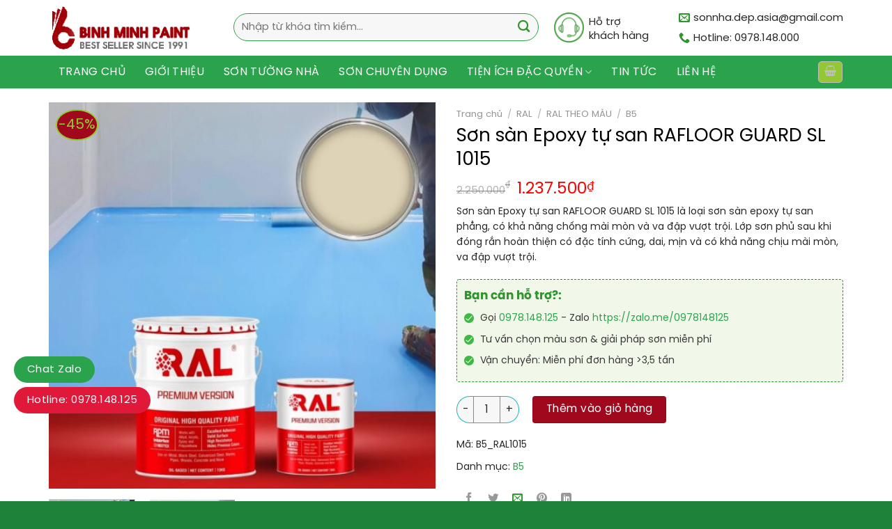

--- FILE ---
content_type: text/html; charset=UTF-8
request_url: https://binhminhpaint.com.vn/son-san-epoxy-tu-san-rafloor-guard-sl-1015/
body_size: 32615
content:
<!DOCTYPE html>
<!--[if IE 9 ]><html lang="vi" prefix="og: https://ogp.me/ns#" class="ie9 loading-site no-js"> <![endif]-->
<!--[if IE 8 ]><html lang="vi" prefix="og: https://ogp.me/ns#" class="ie8 loading-site no-js"> <![endif]-->
<!--[if (gte IE 9)|!(IE)]><!--><html lang="vi" prefix="og: https://ogp.me/ns#" class="loading-site no-js"> <!--<![endif]--><head><meta http-equiv="Content-Type" content="text/html; charset=utf-8"><meta name="viewport" content="width=device-width, initial-scale=1.0, maximum-scale=1.0, user-scalable=no" /><link rel="profile" href="https://gmpg.org/xfn/11" /><link rel="pingback" href="https://binhminhpaint.com.vn/xmlrpc.php" /> <script data-optimized="1" src="[data-uri]" defer></script> <meta name="viewport" content="width=device-width, initial-scale=1, maximum-scale=1" /><title>Sơn Sàn Epoxy Tự San RAFLOOR GUARD SL 1015 Bình Minh</title><meta name="description" content="Sơn sàn Epoxy tự san RAFLOOR GUARD SL 1015 là loại sơn sàn epoxy tự san phẳng, có khả năng chống mài mòn và va đập vượt trội. Lớp sơn phủ sau khi đóng rắn hoàn thiện có đặc tính cứng, dai, mịn và có khả năng chịu mài mòn, va đập vượt trội."/><meta name="robots" content="follow, index, max-snippet:-1, max-video-preview:-1, max-image-preview:large"/><link rel="canonical" href="https://binhminhpaint.com.vn/son-san-epoxy-tu-san-rafloor-guard-sl-1015/" /><meta property="og:locale" content="vi_VN" /><meta property="og:type" content="product" /><meta property="og:title" content="Sơn Sàn Epoxy Tự San RAFLOOR GUARD SL 1015 Bình Minh" /><meta property="og:description" content="Sơn sàn Epoxy tự san RAFLOOR GUARD SL 1015 là loại sơn sàn epoxy tự san phẳng, có khả năng chống mài mòn và va đập vượt trội. Lớp sơn phủ sau khi đóng rắn hoàn thiện có đặc tính cứng, dai, mịn và có khả năng chịu mài mòn, va đập vượt trội." /><meta property="og:url" content="https://binhminhpaint.com.vn/son-san-epoxy-tu-san-rafloor-guard-sl-1015/" /><meta property="og:site_name" content="BinhMinhPaint.Com.Vn - Phân phối sơn chính hãng nhà máy toàn miền Bắc" /><meta property="og:updated_time" content="2024-10-25T15:48:19+07:00" /><meta property="og:image" content="https://binhminhpaint.com.vn/wp-content/uploads/2024/07/B5-Son-san-Epoxy-tu-san-RAL-1015.jpg" /><meta property="og:image:secure_url" content="https://binhminhpaint.com.vn/wp-content/uploads/2024/07/B5-Son-san-Epoxy-tu-san-RAL-1015.jpg" /><meta property="og:image:width" content="1080" /><meta property="og:image:height" content="1080" /><meta property="og:image:alt" content="Sơn sàn Epoxy tự san RAFLOOR GUARD SL 1015" /><meta property="og:image:type" content="image/jpeg" /><meta property="product:price:amount" content="1237500" /><meta property="product:price:currency" content="VND" /><meta property="product:availability" content="instock" /><meta property="product:retailer_item_id" content="B5_RAL1015" /><meta name="twitter:card" content="summary_large_image" /><meta name="twitter:title" content="Sơn Sàn Epoxy Tự San RAFLOOR GUARD SL 1015 Bình Minh" /><meta name="twitter:description" content="Sơn sàn Epoxy tự san RAFLOOR GUARD SL 1015 là loại sơn sàn epoxy tự san phẳng, có khả năng chống mài mòn và va đập vượt trội. Lớp sơn phủ sau khi đóng rắn hoàn thiện có đặc tính cứng, dai, mịn và có khả năng chịu mài mòn, va đập vượt trội." /><meta name="twitter:site" content="@sonnhadepasia" /><meta name="twitter:creator" content="@sonnhadepasia" /><meta name="twitter:image" content="https://binhminhpaint.com.vn/wp-content/uploads/2024/07/B5-Son-san-Epoxy-tu-san-RAL-1015.jpg" /><meta name="twitter:label1" content="Price" /><meta name="twitter:data1" content="1.237.500&#8363;" /><meta name="twitter:label2" content="Availability" /><meta name="twitter:data2" content="In stock" /> <script type="application/ld+json" class="rank-math-schema-pro">{"@context":"https://schema.org","@graph":[{"@type":"Place","@id":"https://binhminhpaint.com.vn/#place","address":{"@type":"PostalAddress","streetAddress":"S\u1ed1 12 ng\u00f5 72 Tr\u1ea7n V\u1ef9, Mai D\u1ecbch","addressLocality":"C\u1ea7u Gi\u1ea5y","addressRegion":"H\u00e0 N\u1ed9i","postalCode":"100000","addressCountry":"Vi\u1ec7t Nam"}},{"@type":"Organization","@id":"https://binhminhpaint.com.vn/#organization","name":"Binh Minh Paint - C\u00f4ng ty s\u01a1n B\u00ecnh Minh","url":"https://binhminhpaint.com.vn","sameAs":["https://www.facebook.com/duluxbinhminh/","https://twitter.com/sonnhadepasia"],"email":"lienhe@binhminhminhpaint.com.vn","address":{"@type":"PostalAddress","streetAddress":"S\u1ed1 12 ng\u00f5 72 Tr\u1ea7n V\u1ef9, Mai D\u1ecbch","addressLocality":"C\u1ea7u Gi\u1ea5y","addressRegion":"H\u00e0 N\u1ed9i","postalCode":"100000","addressCountry":"Vi\u1ec7t Nam"},"logo":{"@type":"ImageObject","@id":"https://binhminhpaint.com.vn/#logo","url":"https://binhminhpaint.com.vn/wp-content/uploads/2019/11/logo-binhminhpaintcomvn.png","contentUrl":"https://binhminhpaint.com.vn/wp-content/uploads/2019/11/logo-binhminhpaintcomvn.png","caption":"Binh Minh Paint - C\u00f4ng ty s\u01a1n B\u00ecnh Minh","inLanguage":"vi","width":"210","height":"63"},"contactPoint":[{"@type":"ContactPoint","telephone":"+84978148000","contactType":"customer support"}],"location":{"@id":"https://binhminhpaint.com.vn/#place"}},{"@type":"WebSite","@id":"https://binhminhpaint.com.vn/#website","url":"https://binhminhpaint.com.vn","name":"Binh Minh Paint - C\u00f4ng ty s\u01a1n B\u00ecnh Minh","publisher":{"@id":"https://binhminhpaint.com.vn/#organization"},"inLanguage":"vi"},{"@type":"ImageObject","@id":"https://binhminhpaint.com.vn/wp-content/uploads/2024/07/B5-Son-san-Epoxy-tu-san-RAL-1015.jpg","url":"https://binhminhpaint.com.vn/wp-content/uploads/2024/07/B5-Son-san-Epoxy-tu-san-RAL-1015.jpg","width":"1080","height":"1080","inLanguage":"vi"},{"@type":"BreadcrumbList","@id":"https://binhminhpaint.com.vn/son-san-epoxy-tu-san-rafloor-guard-sl-1015/#breadcrumb","itemListElement":[{"@type":"ListItem","position":"1","item":{"@id":"https://binhminhpaint.com.vn","name":"Trang ch\u1ee7"}},{"@type":"ListItem","position":"2","item":{"@id":"https://binhminhpaint.com.vn/son-san-epoxy-tu-san-rafloor-guard-sl-1015/","name":"S\u01a1n s\u00e0n Epoxy t\u1ef1 san RAFLOOR GUARD SL 1015"}}]},{"@type":"ItemPage","@id":"https://binhminhpaint.com.vn/son-san-epoxy-tu-san-rafloor-guard-sl-1015/#webpage","url":"https://binhminhpaint.com.vn/son-san-epoxy-tu-san-rafloor-guard-sl-1015/","name":"S\u01a1n S\u00e0n Epoxy T\u1ef1 San RAFLOOR GUARD SL 1015 B\u00ecnh Minh","datePublished":"2024-07-05T16:03:36+07:00","dateModified":"2024-10-25T15:48:19+07:00","isPartOf":{"@id":"https://binhminhpaint.com.vn/#website"},"primaryImageOfPage":{"@id":"https://binhminhpaint.com.vn/wp-content/uploads/2024/07/B5-Son-san-Epoxy-tu-san-RAL-1015.jpg"},"inLanguage":"vi","breadcrumb":{"@id":"https://binhminhpaint.com.vn/son-san-epoxy-tu-san-rafloor-guard-sl-1015/#breadcrumb"}},{"@type":"Product","name":"S\u01a1n s\u00e0n Epoxy t\u1ef1 san RAFLOOR GUARD SL 1015 B\u00ecnh Minh","description":"S\u01a1n s\u00e0n Epoxy t\u1ef1 san RAFLOOR GUARD SL 1015 l\u00e0 lo\u1ea1i s\u01a1n s\u00e0n epoxy t\u1ef1 san ph\u1eb3ng, c\u00f3 kh\u1ea3 n\u0103ng ch\u1ed1ng m\u00e0i m\u00f2n v\u00e0 va \u0111\u1eadp v\u01b0\u1ee3t tr\u1ed9i. L\u1edbp s\u01a1n ph\u1ee7 sau khi \u0111\u00f3ng r\u1eafn ho\u00e0n thi\u1ec7n c\u00f3 \u0111\u1eb7c t\u00ednh c\u1ee9ng, dai, m\u1ecbn v\u00e0 c\u00f3 kh\u1ea3 n\u0103ng ch\u1ecbu m\u00e0i m\u00f2n, va \u0111\u1eadp v\u01b0\u1ee3t tr\u1ed9i.","sku":"B5_RAL1015","category":"RAL &gt; RAL THEO M\u00c0U &gt; B5","mainEntityOfPage":{"@id":"https://binhminhpaint.com.vn/son-san-epoxy-tu-san-rafloor-guard-sl-1015/#webpage"},"offers":{"@type":"Offer","price":"1237500","priceCurrency":"VND","priceValidUntil":"2027-12-31","availability":"https://schema.org/InStock","itemCondition":"NewCondition","url":"https://binhminhpaint.com.vn/son-san-epoxy-tu-san-rafloor-guard-sl-1015/","seller":{"@type":"Organization","@id":"https://binhminhpaint.com.vn/","name":"Binh Minh Paint - C\u00f4ng ty s\u01a1n B\u00ecnh Minh","url":"https://binhminhpaint.com.vn","logo":"https://binhminhpaint.com.vn/wp-content/uploads/2019/11/logo-binhminhpaintcomvn.png"}},"additionalProperty":[{"@type":"PropertyValue","name":"pa_bao-bi","value":"5KG"}],"@id":"https://binhminhpaint.com.vn/son-san-epoxy-tu-san-rafloor-guard-sl-1015/#richSnippet","image":{"@id":"https://binhminhpaint.com.vn/wp-content/uploads/2024/07/B5-Son-san-Epoxy-tu-san-RAL-1015.jpg"}}]}</script> <link rel="alternate" type="application/rss+xml" title="Dòng thông tin BinhMinhPaint.Com.Vn - Phân phối sơn chính hãng nhà máy toàn miền Bắc &raquo;" href="https://binhminhpaint.com.vn/feed/" /><link rel="alternate" type="application/rss+xml" title="Dòng phản hồi BinhMinhPaint.Com.Vn - Phân phối sơn chính hãng nhà máy toàn miền Bắc &raquo;" href="https://binhminhpaint.com.vn/comments/feed/" /><link rel="alternate" type="application/rss+xml" title="BinhMinhPaint.Com.Vn - Phân phối sơn chính hãng nhà máy toàn miền Bắc &raquo; Sơn sàn Epoxy tự san RAFLOOR GUARD SL 1015 Dòng phản hồi" href="https://binhminhpaint.com.vn/son-san-epoxy-tu-san-rafloor-guard-sl-1015/feed/" /> <script data-optimized="1" type="text/javascript" src="[data-uri]" defer></script> <style type="text/css">img.wp-smiley,img.emoji{display:inline !important;border:none !important;box-shadow:none !important;height:1em !important;width:1em !important;margin:0 .07em !important;vertical-align:-.1em !important;background:0 0 !important;padding:0 !important}</style><link data-optimized="1" rel='stylesheet' id='wp-block-library-css' href='https://binhminhpaint.com.vn/wp-content/litespeed/css/b1071b0d8b6eacc3197cb41bb4230b5c.css?ver=35a05' type='text/css' media='all' /><link data-optimized="1" rel='stylesheet' id='wc-blocks-vendors-style-css' href='https://binhminhpaint.com.vn/wp-content/litespeed/css/91f6ff3736c80fe4d2610e2e2fe12f78.css?ver=d0594' type='text/css' media='all' /><link data-optimized="1" rel='stylesheet' id='wc-blocks-style-css' href='https://binhminhpaint.com.vn/wp-content/litespeed/css/fa1f8001e2988c795e3d891cd87ac623.css?ver=bcbab' type='text/css' media='all' /><link data-optimized="1" rel='stylesheet' id='classic-theme-styles-css' href='https://binhminhpaint.com.vn/wp-content/litespeed/css/4a77b404122dacc25bb8b914e2e00c8a.css?ver=2546e' type='text/css' media='all' /><style id='global-styles-inline-css' type='text/css'>body{--wp--preset--color--black:#000;--wp--preset--color--cyan-bluish-gray:#abb8c3;--wp--preset--color--white:#fff;--wp--preset--color--pale-pink:#f78da7;--wp--preset--color--vivid-red:#cf2e2e;--wp--preset--color--luminous-vivid-orange:#ff6900;--wp--preset--color--luminous-vivid-amber:#fcb900;--wp--preset--color--light-green-cyan:#7bdcb5;--wp--preset--color--vivid-green-cyan:#00d084;--wp--preset--color--pale-cyan-blue:#8ed1fc;--wp--preset--color--vivid-cyan-blue:#0693e3;--wp--preset--color--vivid-purple:#9b51e0;--wp--preset--gradient--vivid-cyan-blue-to-vivid-purple:linear-gradient(135deg,rgba(6,147,227,1) 0%,#9b51e0 100%);--wp--preset--gradient--light-green-cyan-to-vivid-green-cyan:linear-gradient(135deg,#7adcb4 0%,#00d082 100%);--wp--preset--gradient--luminous-vivid-amber-to-luminous-vivid-orange:linear-gradient(135deg,rgba(252,185,0,1) 0%,rgba(255,105,0,1) 100%);--wp--preset--gradient--luminous-vivid-orange-to-vivid-red:linear-gradient(135deg,rgba(255,105,0,1) 0%,#cf2e2e 100%);--wp--preset--gradient--very-light-gray-to-cyan-bluish-gray:linear-gradient(135deg,#eee 0%,#a9b8c3 100%);--wp--preset--gradient--cool-to-warm-spectrum:linear-gradient(135deg,#4aeadc 0%,#9778d1 20%,#cf2aba 40%,#ee2c82 60%,#fb6962 80%,#fef84c 100%);--wp--preset--gradient--blush-light-purple:linear-gradient(135deg,#ffceec 0%,#9896f0 100%);--wp--preset--gradient--blush-bordeaux:linear-gradient(135deg,#fecda5 0%,#fe2d2d 50%,#6b003e 100%);--wp--preset--gradient--luminous-dusk:linear-gradient(135deg,#ffcb70 0%,#c751c0 50%,#4158d0 100%);--wp--preset--gradient--pale-ocean:linear-gradient(135deg,#fff5cb 0%,#b6e3d4 50%,#33a7b5 100%);--wp--preset--gradient--electric-grass:linear-gradient(135deg,#caf880 0%,#71ce7e 100%);--wp--preset--gradient--midnight:linear-gradient(135deg,#020381 0%,#2874fc 100%);--wp--preset--duotone--dark-grayscale:url('#wp-duotone-dark-grayscale');--wp--preset--duotone--grayscale:url('#wp-duotone-grayscale');--wp--preset--duotone--purple-yellow:url('#wp-duotone-purple-yellow');--wp--preset--duotone--blue-red:url('#wp-duotone-blue-red');--wp--preset--duotone--midnight:url('#wp-duotone-midnight');--wp--preset--duotone--magenta-yellow:url('#wp-duotone-magenta-yellow');--wp--preset--duotone--purple-green:url('#wp-duotone-purple-green');--wp--preset--duotone--blue-orange:url('#wp-duotone-blue-orange');--wp--preset--font-size--small:13px;--wp--preset--font-size--medium:20px;--wp--preset--font-size--large:36px;--wp--preset--font-size--x-large:42px;--wp--preset--spacing--20:.44rem;--wp--preset--spacing--30:.67rem;--wp--preset--spacing--40:1rem;--wp--preset--spacing--50:1.5rem;--wp--preset--spacing--60:2.25rem;--wp--preset--spacing--70:3.38rem;--wp--preset--spacing--80:5.06rem}:where(.is-layout-flex){gap:.5em}body .is-layout-flow>.alignleft{float:left;margin-inline-start:0;margin-inline-end:2em}body .is-layout-flow>.alignright{float:right;margin-inline-start:2em;margin-inline-end:0}body .is-layout-flow>.aligncenter{margin-left:auto !important;margin-right:auto !important}body .is-layout-constrained>.alignleft{float:left;margin-inline-start:0;margin-inline-end:2em}body .is-layout-constrained>.alignright{float:right;margin-inline-start:2em;margin-inline-end:0}body .is-layout-constrained>.aligncenter{margin-left:auto !important;margin-right:auto !important}body .is-layout-constrained>:where(:not(.alignleft):not(.alignright):not(.alignfull)){max-width:var(--wp--style--global--content-size);margin-left:auto !important;margin-right:auto !important}body .is-layout-constrained>.alignwide{max-width:var(--wp--style--global--wide-size)}body .is-layout-flex{display:flex}body .is-layout-flex{flex-wrap:wrap;align-items:center}body .is-layout-flex>*{margin:0}:where(.wp-block-columns.is-layout-flex){gap:2em}.has-black-color{color:var(--wp--preset--color--black) !important}.has-cyan-bluish-gray-color{color:var(--wp--preset--color--cyan-bluish-gray) !important}.has-white-color{color:var(--wp--preset--color--white) !important}.has-pale-pink-color{color:var(--wp--preset--color--pale-pink) !important}.has-vivid-red-color{color:var(--wp--preset--color--vivid-red) !important}.has-luminous-vivid-orange-color{color:var(--wp--preset--color--luminous-vivid-orange) !important}.has-luminous-vivid-amber-color{color:var(--wp--preset--color--luminous-vivid-amber) !important}.has-light-green-cyan-color{color:var(--wp--preset--color--light-green-cyan) !important}.has-vivid-green-cyan-color{color:var(--wp--preset--color--vivid-green-cyan) !important}.has-pale-cyan-blue-color{color:var(--wp--preset--color--pale-cyan-blue) !important}.has-vivid-cyan-blue-color{color:var(--wp--preset--color--vivid-cyan-blue) !important}.has-vivid-purple-color{color:var(--wp--preset--color--vivid-purple) !important}.has-black-background-color{background-color:var(--wp--preset--color--black) !important}.has-cyan-bluish-gray-background-color{background-color:var(--wp--preset--color--cyan-bluish-gray) !important}.has-white-background-color{background-color:var(--wp--preset--color--white) !important}.has-pale-pink-background-color{background-color:var(--wp--preset--color--pale-pink) !important}.has-vivid-red-background-color{background-color:var(--wp--preset--color--vivid-red) !important}.has-luminous-vivid-orange-background-color{background-color:var(--wp--preset--color--luminous-vivid-orange) !important}.has-luminous-vivid-amber-background-color{background-color:var(--wp--preset--color--luminous-vivid-amber) !important}.has-light-green-cyan-background-color{background-color:var(--wp--preset--color--light-green-cyan) !important}.has-vivid-green-cyan-background-color{background-color:var(--wp--preset--color--vivid-green-cyan) !important}.has-pale-cyan-blue-background-color{background-color:var(--wp--preset--color--pale-cyan-blue) !important}.has-vivid-cyan-blue-background-color{background-color:var(--wp--preset--color--vivid-cyan-blue) !important}.has-vivid-purple-background-color{background-color:var(--wp--preset--color--vivid-purple) !important}.has-black-border-color{border-color:var(--wp--preset--color--black) !important}.has-cyan-bluish-gray-border-color{border-color:var(--wp--preset--color--cyan-bluish-gray) !important}.has-white-border-color{border-color:var(--wp--preset--color--white) !important}.has-pale-pink-border-color{border-color:var(--wp--preset--color--pale-pink) !important}.has-vivid-red-border-color{border-color:var(--wp--preset--color--vivid-red) !important}.has-luminous-vivid-orange-border-color{border-color:var(--wp--preset--color--luminous-vivid-orange) !important}.has-luminous-vivid-amber-border-color{border-color:var(--wp--preset--color--luminous-vivid-amber) !important}.has-light-green-cyan-border-color{border-color:var(--wp--preset--color--light-green-cyan) !important}.has-vivid-green-cyan-border-color{border-color:var(--wp--preset--color--vivid-green-cyan) !important}.has-pale-cyan-blue-border-color{border-color:var(--wp--preset--color--pale-cyan-blue) !important}.has-vivid-cyan-blue-border-color{border-color:var(--wp--preset--color--vivid-cyan-blue) !important}.has-vivid-purple-border-color{border-color:var(--wp--preset--color--vivid-purple) !important}.has-vivid-cyan-blue-to-vivid-purple-gradient-background{background:var(--wp--preset--gradient--vivid-cyan-blue-to-vivid-purple) !important}.has-light-green-cyan-to-vivid-green-cyan-gradient-background{background:var(--wp--preset--gradient--light-green-cyan-to-vivid-green-cyan) !important}.has-luminous-vivid-amber-to-luminous-vivid-orange-gradient-background{background:var(--wp--preset--gradient--luminous-vivid-amber-to-luminous-vivid-orange) !important}.has-luminous-vivid-orange-to-vivid-red-gradient-background{background:var(--wp--preset--gradient--luminous-vivid-orange-to-vivid-red) !important}.has-very-light-gray-to-cyan-bluish-gray-gradient-background{background:var(--wp--preset--gradient--very-light-gray-to-cyan-bluish-gray) !important}.has-cool-to-warm-spectrum-gradient-background{background:var(--wp--preset--gradient--cool-to-warm-spectrum) !important}.has-blush-light-purple-gradient-background{background:var(--wp--preset--gradient--blush-light-purple) !important}.has-blush-bordeaux-gradient-background{background:var(--wp--preset--gradient--blush-bordeaux) !important}.has-luminous-dusk-gradient-background{background:var(--wp--preset--gradient--luminous-dusk) !important}.has-pale-ocean-gradient-background{background:var(--wp--preset--gradient--pale-ocean) !important}.has-electric-grass-gradient-background{background:var(--wp--preset--gradient--electric-grass) !important}.has-midnight-gradient-background{background:var(--wp--preset--gradient--midnight) !important}.has-small-font-size{font-size:var(--wp--preset--font-size--small) !important}.has-medium-font-size{font-size:var(--wp--preset--font-size--medium) !important}.has-large-font-size{font-size:var(--wp--preset--font-size--large) !important}.has-x-large-font-size{font-size:var(--wp--preset--font-size--x-large) !important}.wp-block-navigation a:where(:not(.wp-element-button)){color:inherit}:where(.wp-block-columns.is-layout-flex){gap:2em}.wp-block-pullquote{font-size:1.5em;line-height:1.6}</style><link data-optimized="1" rel='stylesheet' id='contact-form-7-css' href='https://binhminhpaint.com.vn/wp-content/litespeed/css/c8cfc0a41409cdf4b99104e2bc2105c0.css?ver=6b779' type='text/css' media='all' /><link data-optimized="1" rel='stylesheet' id='related-posts-by-taxonomy-css' href='https://binhminhpaint.com.vn/wp-content/litespeed/css/5b651814bd8fe1155aded6c0cecf9f6b.css?ver=24ff1' type='text/css' media='all' /><link data-optimized="1" rel='stylesheet' id='toc-screen-css' href='https://binhminhpaint.com.vn/wp-content/litespeed/css/e808c6257098ad175a47fbbd61af7cdc.css?ver=ca3fc' type='text/css' media='all' /><style id='toc-screen-inline-css' type='text/css'>div#toc_container{width:100%}</style><style id='woocommerce-inline-inline-css' type='text/css'>.woocommerce form .form-row .required{visibility:visible}</style><link data-optimized="1" rel='stylesheet' id='woo-variation-swatches-css' href='https://binhminhpaint.com.vn/wp-content/litespeed/css/7be4b56a42d705d350885e2f00d32dec.css?ver=cc5e3' type='text/css' media='all' /><style id='woo-variation-swatches-inline-css' type='text/css'>:root{--wvs-tick:url("data:image/svg+xml;utf8,%3Csvg filter='drop-shadow(0px 0px 2px rgb(0 0 0 / .8))' xmlns='http://www.w3.org/2000/svg'  viewBox='0 0 30 30'%3E%3Cpath fill='none' stroke='%23ffffff' stroke-linecap='round' stroke-linejoin='round' stroke-width='4' d='M4 16L11 23 27 7'/%3E%3C/svg%3E");--wvs-cross:url("data:image/svg+xml;utf8,%3Csvg filter='drop-shadow(0px 0px 5px rgb(255 255 255 / .6))' xmlns='http://www.w3.org/2000/svg' width='72px' height='72px' viewBox='0 0 24 24'%3E%3Cpath fill='none' stroke='%23ff0000' stroke-linecap='round' stroke-width='0.6' d='M5 5L19 19M19 5L5 19'/%3E%3C/svg%3E");--wvs-single-product-item-width:30px;--wvs-single-product-item-height:30px;--wvs-single-product-item-font-size:16px}</style><link data-optimized="1" rel='stylesheet' id='flatsome-icons-css' href='https://binhminhpaint.com.vn/wp-content/litespeed/css/1f7e39feb123a5260c01b62fe9b6d43d.css?ver=5fc16' type='text/css' media='all' /><link data-optimized="1" rel='stylesheet' id='flatsome-main-css' href='https://binhminhpaint.com.vn/wp-content/litespeed/css/b40cb1604c666b0a9300788d28a84b68.css?ver=cfbcd' type='text/css' media='all' /><link data-optimized="1" rel='stylesheet' id='flatsome-shop-css' href='https://binhminhpaint.com.vn/wp-content/litespeed/css/2675ef873586c658152816e9d4cb4a82.css?ver=a24fc' type='text/css' media='all' /><link data-optimized="1" rel='stylesheet' id='flatsome-style-css' href='https://binhminhpaint.com.vn/wp-content/litespeed/css/d569b1c0b28f6d3eb0c082d7722e762a.css?ver=120b8' type='text/css' media='all' /> <script type='text/javascript' src='https://binhminhpaint.com.vn/wp-includes/js/jquery/jquery.min.js?ver=3.6.1' id='jquery-core-js'></script> <script data-optimized="1" type='text/javascript' src='https://binhminhpaint.com.vn/wp-content/litespeed/js/626f6808ff025b9478e9afc71f60cad3.js?ver=54eff' id='jquery-migrate-js' defer data-deferred="1"></script> <link rel="https://api.w.org/" href="https://binhminhpaint.com.vn/wp-json/" /><link rel="alternate" type="application/json" href="https://binhminhpaint.com.vn/wp-json/wp/v2/product/17527" /><link rel="EditURI" type="application/rsd+xml" title="RSD" href="https://binhminhpaint.com.vn/xmlrpc.php?rsd" /><link rel="wlwmanifest" type="application/wlwmanifest+xml" href="https://binhminhpaint.com.vn/wp-includes/wlwmanifest.xml" /><meta name="generator" content="WordPress 6.1.9" /><link rel='shortlink' href='https://binhminhpaint.com.vn/?p=17527' /><link rel="alternate" type="application/json+oembed" href="https://binhminhpaint.com.vn/wp-json/oembed/1.0/embed?url=https%3A%2F%2Fbinhminhpaint.com.vn%2Fson-san-epoxy-tu-san-rafloor-guard-sl-1015%2F" /><link rel="alternate" type="text/xml+oembed" href="https://binhminhpaint.com.vn/wp-json/oembed/1.0/embed?url=https%3A%2F%2Fbinhminhpaint.com.vn%2Fson-san-epoxy-tu-san-rafloor-guard-sl-1015%2F&#038;format=xml" /><style>.bg{opacity:0;transition:opacity 1s;-webkit-transition:opacity 1s}.bg-loaded{opacity:1}</style><!--[if IE]><link rel="stylesheet" type="text/css" href="https://binhminhpaint.com.vn/wp-content/themes/flatsome/assets/css/ie-fallback.css"><script src="//cdnjs.cloudflare.com/ajax/libs/html5shiv/3.6.1/html5shiv.js"></script><script>var head = document.getElementsByTagName('head')[0],style = document.createElement('style');style.type = 'text/css';style.styleSheet.cssText = ':before,:after{content:none !important';head.appendChild(style);setTimeout(function(){head.removeChild(style);}, 0);</script><script src="https://binhminhpaint.com.vn/wp-content/themes/flatsome/assets/libs/ie-flexibility.js"></script><![endif]--> <script>(function(w,d,s,l,i){w[l]=w[l]||[];w[l].push({'gtm.start':
new Date().getTime(),event:'gtm.js'});var f=d.getElementsByTagName(s)[0],
j=d.createElement(s),dl=l!='dataLayer'?'&l='+l:'';j.async=true;j.src=
'https://www.googletagmanager.com/gtm.js?id='+i+dl;f.parentNode.insertBefore(j,f);
})(window,document,'script','dataLayer','GTM-K7S7L72');</script> 	<noscript><style>.woocommerce-product-gallery{ opacity: 1 !important; }</style></noscript> <script id="google_gtagjs" src="https://www.googletagmanager.com/gtag/js?id=G-HN9NV22WRE"="async" type="text/javascript" defer data-deferred="1"></script> <script id="google_gtagjs-inline" type="text/javascript" src="[data-uri]" defer></script> <link rel="icon" href="https://binhminhpaint.com.vn/wp-content/uploads/2019/12/cropped-favicon-binhminhpaint-32x32.png" sizes="32x32" /><link rel="icon" href="https://binhminhpaint.com.vn/wp-content/uploads/2019/12/cropped-favicon-binhminhpaint-192x192.png" sizes="192x192" /><link rel="apple-touch-icon" href="https://binhminhpaint.com.vn/wp-content/uploads/2019/12/cropped-favicon-binhminhpaint-180x180.png" /><meta name="msapplication-TileImage" content="https://binhminhpaint.com.vn/wp-content/uploads/2019/12/cropped-favicon-binhminhpaint-270x270.png" /><style id="custom-css" type="text/css">:root{--primary-color:#1f4b06}.full-width .ubermenu-nav,.container,.row{max-width:1170px}.row.row-collapse{max-width:1140px}.row.row-small{max-width:1162.5px}.row.row-large{max-width:1200px}.header-main{height:80px}#logo img{max-height:80px}#logo{width:205px}#logo img{padding:6px 0}.header-bottom{min-height:47px}.header-top{min-height:30px}.transparent .header-main{height:30px}.transparent #logo img{max-height:30px}.has-transparent+.page-title:first-of-type,.has-transparent+#main>.page-title,.has-transparent+#main>div>.page-title,.has-transparent+#main .page-header-wrapper:first-of-type .page-title{padding-top:80px}.header.show-on-scroll,.stuck .header-main{height:70px!important}.stuck #logo img{max-height:70px!important}.search-form{width:80%}.header-bg-color,.header-wrapper{background-color:rgba(255,255,255,.9)}.header-bottom{background-color:#2ba24c}.header-main .nav>li>a{line-height:16px}.header-bottom-nav>li>a{line-height:16px}@media (max-width:549px){.header-main{height:70px}#logo img{max-height:70px}}.header-top{background-color:#ffffff!important}.accordion-title.active,.has-icon-bg .icon .icon-inner,.logo a,.primary.is-underline,.primary.is-link,.badge-outline .badge-inner,.nav-outline>li.active>a,.nav-outline>li.active>a,.cart-icon strong,[data-color=primary],.is-outline.primary{color:#1f4b06}[data-text-color=primary]{color:#1f4b06!important}[data-text-bg=primary]{background-color:#1f4b06}.scroll-to-bullets a,.featured-title,.label-new.menu-item>a:after,.nav-pagination>li>.current,.nav-pagination>li>span:hover,.nav-pagination>li>a:hover,.has-hover:hover .badge-outline .badge-inner,button[type=submit],.button.wc-forward:not(.checkout):not(.checkout-button),.button.submit-button,.button.primary:not(.is-outline),.featured-table .title,.is-outline:hover,.has-icon:hover .icon-label,.nav-dropdown-bold .nav-column li>a:hover,.nav-dropdown.nav-dropdown-bold>li>a:hover,.nav-dropdown-bold.dark .nav-column li>a:hover,.nav-dropdown.nav-dropdown-bold.dark>li>a:hover,.is-outline:hover,.tagcloud a:hover,.grid-tools a,input[type=submit]:not(.is-form),.box-badge:hover .box-text,input.button.alt,.nav-box>li>a:hover,.nav-box>li.active>a,.nav-pills>li.active>a,.current-dropdown .cart-icon strong,.cart-icon:hover strong,.nav-line-bottom>li>a:before,.nav-line-grow>li>a:before,.nav-line>li>a:before,.banner,.header-top,.slider-nav-circle .flickity-prev-next-button:hover svg,.slider-nav-circle .flickity-prev-next-button:hover .arrow,.primary.is-outline:hover,.button.primary:not(.is-outline),input[type=submit].primary,input[type=submit].primary,input[type=reset].button,input[type=button].primary,.badge-inner{background-color:#1f4b06}.nav-vertical.nav-tabs>li.active>a,.scroll-to-bullets a.active,.nav-pagination>li>.current,.nav-pagination>li>span:hover,.nav-pagination>li>a:hover,.has-hover:hover .badge-outline .badge-inner,.accordion-title.active,.featured-table,.is-outline:hover,.tagcloud a:hover,blockquote,.has-border,.cart-icon strong:after,.cart-icon strong,.blockUI:before,.processing:before,.loading-spin,.slider-nav-circle .flickity-prev-next-button:hover svg,.slider-nav-circle .flickity-prev-next-button:hover .arrow,.primary.is-outline:hover{border-color:#1f4b06}.nav-tabs>li.active>a{border-top-color:#1f4b06}.widget_shopping_cart_content .blockUI.blockOverlay:before{border-left-color:#1f4b06}.woocommerce-checkout-review-order .blockUI.blockOverlay:before{border-left-color:#1f4b06}.slider .flickity-prev-next-button:hover svg,.slider .flickity-prev-next-button:hover .arrow{fill:#1f4b06}[data-icon-label]:after,.secondary.is-underline:hover,.secondary.is-outline:hover,.icon-label,.button.secondary:not(.is-outline),.button.alt:not(.is-outline),.badge-inner.on-sale,.button.checkout,.single_add_to_cart_button,.current .breadcrumb-step{background-color:#a0081d}[data-text-bg=secondary]{background-color:#a0081d}.secondary.is-underline,.secondary.is-link,.secondary.is-outline,.stars a.active,.star-rating:before,.woocommerce-page .star-rating:before,.star-rating span:before,.color-secondary{color:#a0081d}[data-text-color=secondary]{color:#a0081d!important}.secondary.is-outline:hover{border-color:#a0081d}.success.is-underline:hover,.success.is-outline:hover,.success{background-color:#a0081d}.success-color,.success.is-link,.success.is-outline{color:#a0081d}.success-border{border-color:#a0081d!important}[data-text-color=success]{color:#a0081d!important}[data-text-bg=success]{background-color:#a0081d}.alert.is-underline:hover,.alert.is-outline:hover,.alert{background-color:#e38686}.alert.is-link,.alert.is-outline,.color-alert{color:#e38686}[data-text-color=alert]{color:#e38686!important}[data-text-bg=alert]{background-color:#e38686}body{font-size:97%}@media screen and (max-width:549px){body{font-size:100%}}body{font-family:"Roboto",sans-serif}body{font-weight:0}body{color:#282828}.nav>li>a{font-family:"Roboto",sans-serif}.mobile-sidebar-levels-2 .nav>li>ul>li>a{font-family:"Roboto",sans-serif}.nav>li>a{font-weight:0}.mobile-sidebar-levels-2 .nav>li>ul>li>a{font-weight:0}h1,h2,h3,h4,h5,h6,.heading-font,.off-canvas-center .nav-sidebar.nav-vertical>li>a{font-family:"Geo",sans-serif}h1,h2,h3,h4,h5,h6,.heading-font,.banner h1,.banner h2{font-weight:0}h1,h2,h3,h4,h5,h6,.heading-font{color:#0a0a0a}.alt-font{font-family:"Dancing Script",sans-serif}.alt-font{font-weight:400!important}.header:not(.transparent) .header-nav-main.nav>li>a{color:#0a0a0a}.header:not(.transparent) .header-bottom-nav.nav>li>a{color:#fff}.header:not(.transparent) .header-bottom-nav.nav>li>a:hover,.header:not(.transparent) .header-bottom-nav.nav>li.active>a,.header:not(.transparent) .header-bottom-nav.nav>li.current>a,.header:not(.transparent) .header-bottom-nav.nav>li>a.active,.header:not(.transparent) .header-bottom-nav.nav>li>a.current{color:#1e8a3c}.header-bottom-nav.nav-line-bottom>li>a:before,.header-bottom-nav.nav-line-grow>li>a:before,.header-bottom-nav.nav-line>li>a:before,.header-bottom-nav.nav-box>li>a:hover,.header-bottom-nav.nav-box>li.active>a,.header-bottom-nav.nav-pills>li>a:hover,.header-bottom-nav.nav-pills>li.active>a{color:#FFF!important;background-color:#1e8a3c}a{color:#2ba24c}a:hover{color:#8bc34a}.tagcloud a:hover{border-color:#8bc34a;background-color:#8bc34a}.shop-page-title.featured-title .title-overlay{background-color:rgba(0,0,0,.21)}.products.has-equal-box-heights .box-image{padding-top:100%}.shop-page-title.featured-title .title-bg{background-image:url(http://binhminhpaint.com.vn/wp-content/uploads/2018/05/00_Main_onlyone_BG.jpg)}.shop-page-title.featured-title .title-bg{background-image:url(https://binhminhpaint.com.vn/wp-content/uploads/2024/07/B5-Son-san-Epoxy-tu-san-RAL-1015.jpg)!important}@media screen and (min-width:550px){.products .box-vertical .box-image{min-width:500px!important;width:500px!important}}.absolute-footer,html{background-color:#1e823a}@font-face{font-family:'SVN-Poppins';src:url('/wp-content/themes/my-pham/font/SVN-PoppinsBold.eot');src:url('/wp-content/themes/my-pham/font/SVN-PoppinsBold.eot?#iefix') format('embedded-opentype'),url('/wp-content/themes/my-pham/font/SVN-PoppinsBold.woff2') format('woff2'),url('/wp-content/themes/my-pham/font/SVN-PoppinsBold.woff') format('woff'),url('/wp-content/themes/my-pham/font/SVN-PoppinsBold.ttf') format('truetype');font-weight:700;font-style:normal}@font-face{font-family:'SVN-Poppins';src:url('/wp-content/themes/my-pham/font/SVN-Poppins.eot');src:url('/wp-content/themes/my-pham/font/SVN-Poppins.eot?#iefix') format('embedded-opentype'),url('/wp-content/themes/my-pham/font/SVN-Poppins.woff2') format('woff2'),url('/wp-content/themes/my-pham/font/SVN-Poppins.woff') format('woff'),url('/wp-content/themes/my-pham/font/SVN-Poppins.ttf') format('truetype');font-weight:400;font-style:normal}b,strong{font-weight:500}#header.header #mega_menu{display:none}#mega-menu-title{font-weight:400;font-size:15px;color:#000}#mega-menu-wrap{background:#fff}#mega-menu-wrap{background:#f05a5e}#mega-menu-title{padding:0;color:#fff}.header:not(.transparent) .header-bottom-nav.nav>li>a{font-size:16px;font-family:"SVN-Poppins",sans-serif}.banner-section .col{padding-bottom:0}.banner-section img{border-radius:10px;border:2px solid #a0081d}.icon-search:before{color:#2e942b}.form-flat input:not([type=submit]){height:40px;border-color:#2ba24c}.header-main .nav>li>a{line-height:16px;font-size:15px}.button.icon.circle>span{margin:0 8px;text-transform:none;font-weight:400;font-size:15px;color:#000}.nav .hotline-nav a{font-size:18px !important}.nav-slider{margin:0 auto;position:absolute;margin-top:-418px !important;max-width:215px;left:10%}.nav-slider ul li{margin-left:0}.nav-slider ul li+li{border-top:0}.nav-slider ul li a{display:block;padding-top:7px;padding-bottom:7px;padding-left:15px;font-size:15px}.nav-slider .nav-slider-web{background:rgba(0,0,0,.4)}.nav-slider ul li a:hover{background:#fff;color:#000 !important}ul.menu>li.has-child:hover>.sub-menu{border-left:0;display:block !important;position:absolute;left:98%;top:0;background:#fff;z-index:999;height:100% !important;padding-left:0}ul.menu>li.has-child:hover>.sub-menu li{margin-left:0}ul.menu>li.has-child:hover>.sub-menu li a:hover{padding-left:15px;background:gray;color:#fff !important}#mega_menu>li.has-child>ul.sub-menu li a{padding-left:15px;padding-top:5px;padding-bottom:5px}#mega_menu ul.sub-menu>li:hover>a{background:gray;color:#fff}#mega_menu>li>a{position:relative;font-weight:500;color:#000;font-size:15px}#mega_menu>li.has-child>ul.sub-menu{display:block;position:relative;left:0;top:0;min-height:auto;border-left:0;border:0;box-shadow:0px 0px 0px gray;margin-top:0 !important;margin-left:0}#mega_menu>li{border-top:0;width:25%;float:left}#header.header #mega_menu.active{width:1050px;min-width:600px;margin-top:10px;padding:15px;border:2px solid #000}#mega_menu>li>a{padding:7px 7px 7px 15px}ul.menu>li.has-child:hover>.sub-menu li a{padding-left:15px;display:block;color:#000;padding-top:7px;padding-bottom:7px;font-size:15px}.nav-slider .toggle{display:none}.flickity-page-dots{right:2%;left:auto}.flickity-prev-next-button.next{right:9%;bottom:40%}.flickity-prev-next-button.previous{bottom:40%}.slider-nav-circle .flickity-prev-next-button svg{border:0;background:#94c734;color:#fff}.slider-nav-circle .flickity-prev-next-button:hover svg,.slider-nav-circle .flickity-prev-next-button:hover .arrow{background-color:#2e942b;border-color:#2e942b}.sp-noi-bat .product-small .category{font-size:15px;letter-spacing:0;text-transform:uppercase;color:#000}.product-small .price .amount{color:red;font-size:17px;font-weight:400}.product-small .product-title a:hover{color:#2e942b}.product-small .product-title a{font-size:15px;color:#2d2d2d;margin-bottom:0;height:38px;overflow:hidden}.product-small .price-wrapper ins span.amount{white-space:nowrap;color:#ff6900;font-weight:400;font-size:20px}.product-small .price-wrapper del span.amount{font-size:15px}.badge-inner{background-color:#94c734;border-radius:100%;background:#fff;border:2px solid #94c734;color:#94c734;font-weight:400}.badge{width:45px;height:45px}.badge-container{margin:10px}.product-small .box-image:hover:before{-webkit-animation:shine .75s;animation:shine .75s}@-webkit-keyframes shine{100%{left:125%}}@keyframes shine{100%{left:125%}}.product-small .box-image:before{position:absolute;top:0;left:-75%;z-index:2;display:block;content:'';width:50%;height:100%;background:-webkit-linear-gradient(left,rgba(255,255,255,0) 0,rgba(255,255,255,.3) 100%);background:linear-gradient(to right,rgba(255,255,255,0) 0,rgba(255,255,255,.3) 100%);-webkit-transform:skewX(-25deg);transform:skewX(-25deg)}.product-small .box-image .image-cover,.product-small .box-image{border-top-left-radius:10px;border-top-right-radius:10px}.product-small.box{background:#fff;border:0;box-shadow:2px 2px 20px #00000017;border-radius:10px}.flickity-page-dots .dot{border:3px solid #94c734}.slider-nav-dots-simple .flickity-page-dots .dot{background-color:#94c734}.add-to-cart-button a{text-transform:none;font-weight:400;font-size:14px !important;letter-spacing:0;border-radius:99px;background:#66bf25;line-height:32px}.sp-noi-bat .flickity-page-dots{display:none}.sp-de-xuat .product-small.col{border-radius:10px}.danh-muc-sp .row-cat{padding-bottom:10px;background:#fff;padding-top:30px;border-radius:10px;box-shadow:2px 2px 40px #00000026}.danh-muc-sp .box-push .box-text{background:#fff;margin:-8% auto 0;box-shadow:2px 2px 10px #00000024;border-radius:10px;border-top:5px solid #2e942b}.danh-muc-sp .box-push .box-text .header-title{letter-spacing:0;font-size:15px;color:#2e942b;padding-bottom:5px}.danh-muc-sp .row-cat .col{padding-bottom:0}.sp-noi-bat .col{padding-bottom:20px}.section-title span{text-transform:none}.sp-de-xuat .product-small{border:0}body,.footer-section h3{font-family:"SVN-Poppins";font-weight:400}.sp-de-xuat .flickity-prev-next-button.next{right:-3%;bottom:15%}.flickity-prev-next-button.previous{left:-4% !important}.slider-nav-outside .flickity-prev-next-button.next{right:-4% !important;left:auto !important}.sp-noi-bat{padding-bottom:0 !important}.sp-de-xuat .col{padding-bottom:20px}.sp-de-xuat .cham-soc-toc .product .col-inner .box .box-text{background:#fff;border-bottom-left-radius:10px;border-bottom-right-radius:10px}.thuong-hieu .tabbed-content .nav>li{margin-right:0}.thuong-hieu .tabbed-content .nav>li>a{font-size:15px;padding:10px 30px}.thuong-hieu .tabbed-content .nav>li.active>a{border:2px solid #bebf49;color:#bebf49}.thuong-hieu .section-title-container{margin-bottom:10px}.footer-section img.size-full.alignnone{margin-bottom:15px}.footer-section .button{font-weight:400}.footer-section .col{padding-bottom:0}.sp-de-xuat .flickity-prev-next-button.previous{bottom:40%}.footer-bottom .col{padding-bottom:0}.footer-bottom .cot12 p{margin-bottom:0}.footer-secondary{padding-top:0}.absolute-footer{padding-bottom:10px}.breadcrumbs a{text-transform:none}.product-main .product-title{font-weight:400;color:#000}.product-main .price-wrapper ins span.amount{color:red;font-weight:400}.product-main .price-wrapper del span.amount{color:gray;font-size:15px}.product-main .product-short-description{font-size:14px}.product-main{padding-top:20px !important;padding-bottom:0 !important}.contact-product .col{padding-bottom:0}.contact-product .button{margin-bottom:5px;font-weight:400}.detailcall-1{padding:3px 20px;background:#f05a5e;box-shadow:0px 0px 0px gray}.detailcall-1 span{font-size:14px}.detailcall-1 h3{margin-bottom:0}.quantity+.button{margin-right:0;font-size:1em;text-transform:none;font-weight:400;background:#1db6b7;border-radius:4px}.product-main .form-flat input:not([type=submit]){height:39px;border-color:#1db6b7}button.btn.btn-default{background:#f05a5e;border:0 solid;padding:5px 20px}.product_meta{font-size:14px}.product-footer p{font-size:14px;color:#4a4a4a}.product-footer .product-tabs{background:#fff;margin-top:-8px !important;border-bottom:2px solid #94c734}.product-footer .woocommerce-tabs{border-top:none !important}.product-footer .product-tabs li.active a{border:0;color:#fff;background:#2e942b}.product-footer .product-tabs li{margin:0 2px}.product-info{padding-bottom:0}.woo-variation-swatches-stylesheet-enabled .variable-items-wrapper .variable-item:not(.radio-variable-item).selected,.woo-variation-swatches-stylesheet-enabled .variable-items-wrapper .variable-item:not(.radio-variable-item).selected:hover{box-shadow:0 0 0 2px #2ba24c}div#reviews.woocommerce-Reviews,.devvn_prod_cmt{max-width:100%}.product_meta>span{border-top:0}.product-footer .product-tabs li a{font-family:"svn-poppins",sans-serif;background:#f5f5f5;padding:7px 15px;font-weight:400;font-size:16px;color:#000;text-transform:none;letter-spacing:0}.variations tr td label{margin-right:10px}.variations tr td{display:inline-block}.nav-line-bottom>li>a:before,.nav-line-grow>li>a:before,.nav-line>li>a:before{height:0}#reviews{margin-top:20px !important}span.devvn_num_reviews{color:#a0081d}#comments a.btn-reviews-now{background-color:#a0081d}.devvn-popup-quickbuy,.product-main .khuyen-mai h4,.product-main .product-title,.woocommerce #reviews #comments h2{font-family:"svn-poppins",sans-serif}a.devvn_buy_now_style,a.devvn_buy_now_style:hover,a.devvn_buy_now_style:focus{background:#a0081d}.related-products-wrapper h3{font-family:"svn-poppins",sans-serif;font-size:20px;color:#2e942b;letter-spacing:0;text-transform:none;margin:0}.ProductDescription h2{font-weight:400;color:#000}.related-products-wrapper .product-small,.category-page-row .product-small{border:0}a.devvn_buy_now_style{margin:0}.product-main .khuyen-mai{background:#f1f8e9;border-radius:4px;border:1px dashed #2e942b;padding:10px;margin-bottom:20px}.product-main .khuyen-mai h4{color:#2e942b}.devvn-popup-title,.popup-customer-info-group .devvn-order-btn{background:#2e942b}.product-main .khuyen-mai li{list-style:none;color:#3a3a3a;font-size:14px;background:url(/wp-content/uploads/2019/07/check@2x.png);background-repeat:no-repeat;background-size:14px;background-position-y:3px;padding-left:23px}.category-filtering strong{font-weight:400}.shop-container .woof_sid_auto_shortcode.woof{display:none}.shop-container .off-canvas .sidebar-inner{padding:8px}.woof label{font-weight:400}.off-canvas-left .mfp-content{width:280px}.gioi-thieu .cot3{background:#f7f7f7;padding-top:10px}.gioi-thieu .cot3 .button{font-weight:400}.return-to-shop .button{font-weight:400;text-transform:none;font-size:14px}.slider-section .flickity-prev-next-button{display:none}.blog-archive .post-sidebar,.blog-single .post-sidebar{padding-left:15px}.blog-archive .large-9,.blog-single .large-9{padding-right:15px}.flatsome_recent_posts ul li a{font-size:14px;color:#000}.flatsome_recent_posts ul li a:hover,.blog-archive .post-item .box-text .post-title:hover{text-decoration:underline;color:green}.is-divider{height:1px;max-width:100%}.widget-title span{color:#2e942b;font-weight:400;font-size:18px;text-transform:none;letter-spacing:0}.widget .is-divider{margin-top:5px}.badge.post-date{top:3%;left:3%}.blog-archive .post-item .box-text .post-title{color:#000;font-size:19px;margin-bottom:10px;font-weight:400}.blog-archive .post-item .box-image .image-cover{border-radius:10px}#breadcrumbs{text-align:left;margin-bottom:10px;font-size:14px;padding:0}.blog-archive .archive-page-header .page-title{font-family:"SVN-Poppins",sans-serif;text-transform:uppercase;text-align:left;letter-spacing:0;font-size:25px;font-weight:400;color:#2e942b}.blog-single .entry-title{margin-bottom:7px;font-weight:500;color:#61a63c;font-size:24px}.blog-single .thong-tin-them{font-size:14px;display:block;border-bottom:1px solid #ececec;padding-bottom:10px}.is-divider{display:none}.meta-related ul{background:#f7f7f7;padding:10px;border-radius:5px}.meta-related ul li{list-style:square;font-size:15px;margin-bottom:5px}.meta-related ul li a{color:#2e942b;text-transform:none}.blog-single .blog-share{text-align:left!important}.blog-single .danh-muc{margin-bottom:8px}.blog-single .danh-muc,.blog-single .the-tim-kiem{font-size:15px}.the-tim-kiem a{margin-bottom:7px;margin-right:7px;background:#ececec;padding:2px 10px;color:gray}.the-tim-kiem a:hover{background:#66b32f;color:#fff}.meta-related ul li a:hover{text-decoration:underline}.bai-viet-lien-quan h2{color:#2e942b;font-family:"SVN-Poppins",sans-serif;text-transform:uppercase;font-size:19px}.bai-viet-lien-quan ul{margin-bottom:0;display:inline-block;width:100%}.bai-viet-lien-quan ul li{list-style:none;width:33.33%;float:left;padding-left:4px;padding-right:5px}.bai-viet-lien-quan ul li .box-image img{height:180px;border-radius:6px;object-fit:cover;object-position:center}.bai-viet-lien-quan ul li h3{height:60px;overflow:hidden;font-size:16px;font-weight:500;color:#000;margin-top:7px;line-height:20px}.bai-viet-lien-quan{margin-top:20px}.blog-archive .large-12{padding-bottom:10px}.bai-viet-lien-quan ul li h3:hover{color:#61a63c;text-decoration:underline}.fa-folder,.fa-eye{margin-left:15px}.blog-archive .taxonomy-description p{margin-bottom:7px}.blog-archive .taxonomy-description{font-size:15px;text-align:left}.blog-archive .large-9 .badge{display:None}.blog-single .entry-image{display:none}.entry-content{padding-top:0}.entry-content p{font-size:15px}footer.entry-meta{font-size:15px}.entry-content h2{font-family:"svn-poppins",sans-serif;font-size:16px}.bai-viet-tin-tuc .post-item .box{background:#fff;padding:8px}.bai-viet-tin-tuc .post-item .post-title:hover{text-decoration:underline;color:#2e942b}.absolute-footer{font-size:13px}.thuong-hieu-section .ux-logo-link{padding:0 !important}.thuong-hieu-section .ux-logo{padding:7px}.product-info .price .amount{color:red;font-weight:400}.product-info .cart{margin-bottom:0}.thuong-hieu-section .col{padding-bottom:0}.thuong-hieu-section img{height:60px !Important;box-shadow:2px 2px 20px #0000001a}a.back-to-top{background:#2e942b !important;color:#fff;border:none !important}.bai-viet-tin-tuc .col.large-12{padding-bottom:0}.bai-viet-tin-tuc .post-item a:hover{color:#2f2f2f}.accordion-inner{padding:20px !important}.accordion-inner p{display:block;font-size:15px;color:#444;margin-bottom:10px}.accordion-item a{font-size:15px}.accordion-title.active{background:#a0081d;color:#fff;font-weight:400}.accordion-item{border-radius:5px;box-shadow:2px 2px 20px #00000014;margin-bottom:15px;border-top:1px solid #e6e6e6}.bai-viet-tin-tuc .post-item .from_the_blog_excerpt{font-size:13px !important;color:gray;font-weight:400}.footer-section{margin-top:-12px;background-image:url(/wp-content/uploads/2019/09/bg-footer2.png);background-repeat:no-repeat;background-position-y:top;background-size:contain;padding-top:74px !important}.footer-section .cot1 h3{margin-bottom:15px}.footer-section .list-item{padding:25px 35px 25px;margin:15px;background-color:#269043f2;color:#fff;border-radius:6px}.footer-section .cot2 .list-item{padding:0;font-size:14px;color:rgba(255,255,255,.82);background:0 0}.footer-section h3{margin-bottom:0}.bai-viet-tin-tuc .post-item .post-title{font-family:"svn-poppins",sans-serif;height:40px;font-size:16px;overflow:hidden;margin-bottom:7px}.bai-viet-tin-tuc .post-item .col-inner{padding:10px;box-shadow:2px 2px 20px #0000000d;border-radius:10px}.bai-viet-tin-tuc .post-item .box-text{padding:0;padding-top:8px}.bai-viet-tin-tuc .flickity-prev-next-button.next{right:1%}.bai-viet-tin-tuc .flickity-prev-next-button.previous,.bai-viet-tin-tuc .flickity-prev-next-button.next{right:-4%;bottom:15%}.widget_shopping_cart .button{font-weight:400;text-transform:none}ul.product_list_widget li a:not(.remove){font-size:14px}.widget_shopping_cart strong{font-weight:400;font-size:14px}.widget_shopping_cart .woocommerce-Price-amount{font-weight:400;color:red}.button{font-weight:400;text-transform:none}.woocommerce-cart-form .product-price span,.woocommerce-cart-form .product-subtotal span{font-weight:400}form.checkout h3{font-weight:400;text-transform:none;letter-spacing:0}.widget_shopping_cart_content p{font-size:14px;color:#000}.nav-dropdown-default{padding:5px}.nav-dropdown>li>a{font-size:15px}.gioi-thieu .cot3 .post-item .post-title{font-size:14px;font-weight:400}.gioi-thieu .cot3 .box-blog-post .is-divider{display:none}.gioi-thieu .cot3 .post-item .box-image,.gioi-thieu .cot3 .post-item .box-text{padding-bottom:0}.gioi-thieu .cot3 .post-item{padding-bottom:8px}a.added_to_cart{margin-top:1em !important;color:#fff;margin-bottom:0 !important;line-height:12px !important}.header-bottom-nav li{margin:0}.header-bottom-nav li a{font-weight:500;padding-left:14px;padding-right:14px;line-height:25px}#header-contact li a{padding:5px 0}#header-contact{display:block !important}#header-contact li{display:block;margin:0!important}#header-contact a:after{display:none}span.header-cart-title{line-height:31px;letter-spacing:0;color:#fff !important;font-size:14px}.header-button a{background-color:#94c734 !important;line-height:29px}#header-contact a{font-family:"svn-poppins",sans-serif;text-transform:none;font-weight:500;letter-spacing:0;color:#272727;font-size:15px}.icon-envelop:before,.icon-phone:before{color:#2e942b}.header-bottom-nav li a:hover,.header-bottom-nav li.active a{background:#1e823a;color:#fff !important}.form-flat input:not([type=submit]){border-radius:27px}.box-blog-post .is-divider{display:None}.header-block .searchform-wrapper{padding-top:19px;font-size:15px}.header-block .icon-box{padding-top:15px}.header-block .icon-box .icon-box-text{padding-left:6px;font-size:15px;padding-top:7px;color:#292929;font-weight:500;line-height:20px}.danh-muc-sp .section-title-center span{color:#fff !important}.section-title-center span:after{content:"";display:table;clear:both;background:url(/wp-content/uploads/2019/09/title-divide.png);width:100%;height:28px;background-repeat:no-repeat;background-position-x:center;background-position-y:bottom;padding-top:30px}.section-title-container{margin-bottom:0}.product_list_widget .product-title{color:#000}.product_list_widget span.amount{color:red;font-weight:400}.section-title b{background-color:transparent}.section-title-center span{margin:0 15px;color:#2e942b !important;font-weight:400;text-transform:uppercase;letter-spacing:0px;font-size:28px !important;font-family:"SVN-Poppins",sans-serif;font-weight:700}.banner-section{padding-bottom:0 !important}.product-category .count{text-transform:none !important;color:gray}.product-category h5{font-family:"svn-poppins",sans-serif;font-size:18px;font-weight:700;margin-bottom:5px;letter-spacing:0;color:#a0081d}.devvn-popup-content-desc .meta-related{display:none}.header-block-block-1 .large-3{flex-basis:27%;max-width:27%}.header-block-block-1 .large-9{flex-basis:73%;max-width:73%}.list-anh .box-text{padding:0}.list-anh .col{padding-bottom:5px !important}@media (max-width:549px){.nav-slider{display:none}.sp-noi-bat .col{width:50%;padding-bottom:15px}.off-canvas .nav-vertical>li>a{font-family:"svn-poppins",sans-serif;font-size:16px}.danh-muc-sp .row-cat .col{flex-basis:100%;max-width:100%}.sp-noi-bat .product-small .product-title a{font-size:15px}.icon-menu:before{color:#2e942b}.banner-section{display:none}.section-title-center span{font-size:20px !important}.slider-nav-outside .flickity-prev-next-button.next{right:0 !important}.flickity-prev-next-button.previous{left:0 !important}.box-push .box-text{padding:5px}.sp-de-xuat .flickity-prev-next-button.next{right:0}.bai-viet-tin-tuc .flickity-prev-next-button.previous,.bai-viet-tin-tuc .flickity-prev-next-button.next{right:0}.blog-archive .post-item{padding-bottom:10px;flex-basis:50%;max-width:50%}.blog-archive .post-item .box-text{padding-bottom:0}.lightbox-content{max-width:100%}.bai-viet-lien-quan ul li{width:50%}.bai-viet-lien-quan ul li .box-image img{height:100px}.bai-viet-lien-quan ul li h3{font-size:14px}.blog-archive .post-item:nth-child(2n+1){padding-right:7px}.blog-archive .post-item .from_the_blog_excerpt{display:none}.blog-archive .post-item .box-text .post-title{font-size:15px}.blog-archive .post-item:nth-child(2n+2){padding-left:7px}.danh-muc-sp .box-push .box-text{border-radius:5px;border-top:2px solid #2e942b}.danh-muc-sp .flickity-prev-next-button{top:0}}.label-new.menu-item>a:after{content:"New"}.label-hot.menu-item>a:after{content:"Hot"}.label-sale.menu-item>a:after{content:"Sale"}.label-popular.menu-item>a:after{content:"Popular"}</style><link data-optimized="1" rel="stylesheet" href="https://binhminhpaint.com.vn/wp-content/litespeed/css/4fb9f721cd9602953eb246ef435e6de1.css?ver=e6de1" integrity="sha384-50oBUHEmvpQ+1lW4y57PTFmhCaXp0ML5d60M1M7uH2+nqUivzIebhndOJK28anvf" crossorigin="anonymous"></head><body class="product-template-default single single-product postid-17527 theme-flatsome woocommerce woocommerce-page woocommerce-no-js woo-variation-swatches wvs-behavior-blur wvs-theme-my-pham wvs-show-label wvs-tooltip lightbox nav-dropdown-has-arrow nav-dropdown-has-shadow nav-dropdown-has-border parallax-mobile"><noscript><iframe data-lazyloaded="1" src="about:blank" data-src="https://www.googletagmanager.com/ns.html?id=GTM-K7S7L72"
height="0" width="0" style="display:none;visibility:hidden"></iframe><noscript><iframe src="https://www.googletagmanager.com/ns.html?id=GTM-K7S7L72"
height="0" width="0" style="display:none;visibility:hidden"></iframe></noscript></noscript><a class="skip-link screen-reader-text" href="#main">Skip to content</a><div id="wrapper"><header id="header" class="header has-sticky sticky-jump"><div class="header-wrapper"><div id="masthead" class="header-main hide-for-sticky"><div class="header-inner flex-row container logo-left medium-logo-center" role="navigation"><div id="logo" class="flex-col logo">
<a href="https://binhminhpaint.com.vn/" title="BinhMinhPaint.Com.Vn &#8211; Phân phối sơn chính hãng nhà máy toàn miền Bắc - Xuất sơn trực tiếp tại kho nhà máy tại Hà Nội" rel="home">
<img data-lazyloaded="1" src="[data-uri]" width="205" height="80" data-src="https://binhminhpaint.com.vn/wp-content/uploads/2020/02/logo-binhminhpaintcomvn.png" class="header_logo header-logo" alt="BinhMinhPaint.Com.Vn &#8211; Phân phối sơn chính hãng nhà máy toàn miền Bắc"/><noscript><img width="205" height="80" src="https://binhminhpaint.com.vn/wp-content/uploads/2020/02/logo-binhminhpaintcomvn.png" class="header_logo header-logo" alt="BinhMinhPaint.Com.Vn &#8211; Phân phối sơn chính hãng nhà máy toàn miền Bắc"/></noscript><img data-lazyloaded="1" src="[data-uri]"  width="205" height="80" data-src="https://binhminhpaint.com.vn/wp-content/uploads/2020/02/logo-binhminhpaintcomvn.png" class="header-logo-dark" alt="BinhMinhPaint.Com.Vn &#8211; Phân phối sơn chính hãng nhà máy toàn miền Bắc"/><noscript><img  width="205" height="80" src="https://binhminhpaint.com.vn/wp-content/uploads/2020/02/logo-binhminhpaintcomvn.png" class="header-logo-dark" alt="BinhMinhPaint.Com.Vn &#8211; Phân phối sơn chính hãng nhà máy toàn miền Bắc"/></noscript></a></div><div class="flex-col show-for-medium flex-left"><ul class="mobile-nav nav nav-left "><li class="nav-icon has-icon">
<a href="#" data-open="#main-menu" data-pos="left" data-bg="main-menu-overlay" data-color="" class="is-small" aria-label="Menu" aria-controls="main-menu" aria-expanded="false">
<i class="icon-menu" ></i>
</a></li></ul></div><div class="flex-col hide-for-medium flex-left
flex-grow"><ul class="header-nav header-nav-main nav nav-left " ><li class="header-block"><div class="header-block-block-1"><section class="section block-header" id="section_1224762768"><div class="bg section-bg fill bg-fill  bg-loaded" ></div><div class="section-content relative"><div class="row row-small"  id="row-2009539260"><div id="col-891720063" class="col medium-9 small-12 large-9"  ><div class="col-inner"  ><div class="searchform-wrapper ux-search-box relative form-flat is-large"><form role="search" method="get" class="searchform" action="https://binhminhpaint.com.vn/"><div class="flex-row relative"><div class="flex-col flex-grow">
<label class="screen-reader-text" for="woocommerce-product-search-field-0">Tìm kiếm:</label>
<input type="search" id="woocommerce-product-search-field-0" class="search-field mb-0" placeholder="Nhập từ khóa tìm kiếm..." value="" name="s" />
<input type="hidden" name="post_type" value="product" /></div><div class="flex-col">
<button type="submit" value="Tìm kiếm" class="ux-search-submit submit-button secondary button icon mb-0" aria-label="Submit">
<i class="icon-search" ></i>			</button></div></div><div class="live-search-results text-left z-top"></div></form></div></div></div><div id="col-1174858644" class="col medium-3 small-12 large-3"  ><div class="col-inner"  ><a class="plain" href="/lien-he/"  ><div class="icon-box featured-box icon-box-left text-left"  ><div class="icon-box-img" style="width: 45px"><div class="icon"><div class="icon-inner" >
<img data-lazyloaded="1" src="[data-uri]" width="42" height="40" data-src="https://binhminhpaint.com.vn/wp-content/uploads/2019/07/icon-002.png" class="attachment-medium size-medium" alt="" decoding="async" /><noscript><img width="42" height="40" src="https://binhminhpaint.com.vn/wp-content/uploads/2019/07/icon-002.png" class="attachment-medium size-medium" alt="" decoding="async" /></noscript></div></div></div><div class="icon-box-text last-reset"><p>Hỗ trợ<br />
khách hàng</p></div></div>
</a></div></div></div></div><style>#section_1224762768 {
  padding-top: 0px;
  padding-bottom: 0px;
}</style></section></div></li></ul></div><div class="flex-col hide-for-medium flex-right"><ul class="header-nav header-nav-main nav nav-right "><li class="header-contact-wrapper"><ul id="header-contact" class="nav nav-divided nav-uppercase header-contact"><li class="">
<a href="/cdn-cgi/l/email-protection#aad9c5c4c4c2cb84cecfda84cbd9c3cbeacdc7cbc3c684c9c5c7" class="tooltip" title="sonnha.dep.asia@gmail.com">
<i class="icon-envelop" style="font-size:16px;"></i>			       <span>
<span class="__cf_email__" data-cfemail="a4d7cbcacaccc58ac0c1d48ac5d7cdc5e4c3c9c5cdc88ac7cbc9">[email&#160;protected]</span>			       </span>
</a></li><li class="">
<a href="tel:Hotline: 0978.148.000" class="tooltip" title="Hotline: 0978.148.000">
<i class="icon-phone" style="font-size:16px;"></i>			      <span>Hotline: 0978.148.000</span>
</a></li></ul></li></ul></div><div class="flex-col show-for-medium flex-right"><ul class="mobile-nav nav nav-right "><li class="header-search header-search-lightbox has-icon">
<a href="#search-lightbox" aria-label="Tìm kiếm" data-open="#search-lightbox" data-focus="input.search-field"
class="is-small">
<i class="icon-search" style="font-size:16px;"></i></a><div id="search-lightbox" class="mfp-hide dark text-center"><div class="searchform-wrapper ux-search-box relative form-flat is-large"><form role="search" method="get" class="searchform" action="https://binhminhpaint.com.vn/"><div class="flex-row relative"><div class="flex-col flex-grow">
<label class="screen-reader-text" for="woocommerce-product-search-field-1">Tìm kiếm:</label>
<input type="search" id="woocommerce-product-search-field-1" class="search-field mb-0" placeholder="Nhập từ khóa tìm kiếm..." value="" name="s" />
<input type="hidden" name="post_type" value="product" /></div><div class="flex-col">
<button type="submit" value="Tìm kiếm" class="ux-search-submit submit-button secondary button icon mb-0" aria-label="Submit">
<i class="icon-search" ></i>			</button></div></div><div class="live-search-results text-left z-top"></div></form></div></div></li></ul></div></div></div><div id="wide-nav" class="header-bottom wide-nav hide-for-medium"><div class="flex-row container"><div class="flex-col hide-for-medium flex-left"><ul class="nav header-nav header-bottom-nav nav-left  nav-size-medium nav-spacing-xlarge nav-uppercase"><li id="menu-item-35" class="menu-item menu-item-type-post_type menu-item-object-page menu-item-home menu-item-35 menu-item-design-default"><a href="https://binhminhpaint.com.vn/" class="nav-top-link">Trang chủ</a></li><li id="menu-item-144" class="menu-item menu-item-type-post_type menu-item-object-page menu-item-144 menu-item-design-default"><a href="https://binhminhpaint.com.vn/gioi-thieu/" class="nav-top-link">Giới thiệu</a></li><li id="menu-item-1122" class="menu-item menu-item-type-taxonomy menu-item-object-product_cat menu-item-1122 menu-item-design-default"><a href="https://binhminhpaint.com.vn/son-tuong/" class="nav-top-link">Sơn tường nhà</a></li><li id="menu-item-1946" class="menu-item menu-item-type-taxonomy menu-item-object-product_cat menu-item-1946 menu-item-design-default"><a href="https://binhminhpaint.com.vn/son-chuyen-dung/" class="nav-top-link">Sơn chuyên dụng</a></li><li id="menu-item-1947" class="menu-item menu-item-type-taxonomy menu-item-object-product_cat menu-item-has-children menu-item-1947 menu-item-design-default has-dropdown"><a href="https://binhminhpaint.com.vn/tien-ich-dac-quyen/" class="nav-top-link">Tiện ích đặc quyền<i class="icon-angle-down" ></i></a><ul class="sub-menu nav-dropdown nav-dropdown-default"><li id="menu-item-12361" class="menu-item menu-item-type-custom menu-item-object-custom menu-item-12361"><a href="/bang-mau-son/">Bảng màu sơn</a></li><li id="menu-item-12363" class="menu-item menu-item-type-custom menu-item-object-custom menu-item-12363"><a href="/tra-ma-mau-son-dulux/">Tra mã màu sơn Dulux</a></li><li id="menu-item-12362" class="menu-item menu-item-type-custom menu-item-object-custom menu-item-12362"><a href="/bang-gia-son/">Bảng giá sơn</a></li></ul></li><li id="menu-item-712" class="menu-item menu-item-type-taxonomy menu-item-object-category menu-item-712 menu-item-design-default"><a href="https://binhminhpaint.com.vn/tin-tuc/" class="nav-top-link">Tin tức</a></li><li id="menu-item-717" class="menu-item menu-item-type-post_type menu-item-object-page menu-item-717 menu-item-design-default"><a href="https://binhminhpaint.com.vn/lien-he/" class="nav-top-link">Liên hệ</a></li></ul></div><div class="flex-col hide-for-medium flex-right flex-grow"><ul class="nav header-nav header-bottom-nav nav-right  nav-size-medium nav-spacing-xlarge nav-uppercase"><li class="cart-item has-icon has-dropdown"><div class="header-button">
<a href="https://binhminhpaint.com.vn/gio-hang/" title="Giỏ hàng" class="header-cart-link icon button round is-outline is-small"><i class="icon-shopping-basket"
data-icon-label="0">
</i>
</a></div><ul class="nav-dropdown nav-dropdown-default"><li class="html widget_shopping_cart"><div class="widget_shopping_cart_content"><p class="woocommerce-mini-cart__empty-message">Chưa có sản phẩm trong giỏ hàng.</p></div></li></ul></li></ul></div></div></div><div class="header-bg-container fill"><div class="header-bg-image fill"></div><div class="header-bg-color fill"></div></div></div></header><main id="main" class=""><div class="shop-container"><div class="container"><div class="woocommerce-notices-wrapper"></div></div><div id="product-17527" class="product type-product post-17527 status-publish first instock product_cat-b5 has-post-thumbnail sale shipping-taxable purchasable product-type-simple"><div class="product-container"><div class="product-main"><div class="row content-row mb-0"><div class="product-gallery large-6 col"><div class="product-images relative mb-half has-hover woocommerce-product-gallery woocommerce-product-gallery--with-images woocommerce-product-gallery--columns-4 images" data-columns="4"><div class="badge-container is-larger absolute left top z-1"><div class="callout badge badge-square"><div class="badge-inner secondary on-sale"><span class="onsale">-45%</span></div></div></div><div class="image-tools absolute top show-on-hover right z-3"></div><figure class="woocommerce-product-gallery__wrapper product-gallery-slider slider slider-nav-small mb-half disable-lightbox"
data-flickity-options='{
"cellAlign": "center",
"wrapAround": true,
"autoPlay": false,
"prevNextButtons":true,
"adaptiveHeight": true,
"imagesLoaded": true,
"lazyLoad": 1,
"dragThreshold" : 15,
"pageDots": false,
"rightToLeft": false       }'><div data-thumb="https://binhminhpaint.com.vn/wp-content/uploads/2024/07/B5-Son-san-Epoxy-tu-san-RAL-1015-100x100.jpg" class="woocommerce-product-gallery__image slide first"><a href="https://binhminhpaint.com.vn/wp-content/uploads/2024/07/B5-Son-san-Epoxy-tu-san-RAL-1015.jpg"><img width="500" height="500" src="data:image/svg+xml,%3Csvg%20viewBox%3D%220%200%201080%201080%22%20xmlns%3D%22http%3A%2F%2Fwww.w3.org%2F2000%2Fsvg%22%3E%3C%2Fsvg%3E" class="lazy-load wp-post-image skip-lazy" alt="B5 Son san Epoxy tu san RAL 1015" decoding="async" title="B5-Son-san-Epoxy-tu-san-RAL-1015.jpg" data-caption="" data-src="https://binhminhpaint.com.vn/wp-content/uploads/2024/07/B5-Son-san-Epoxy-tu-san-RAL-1015.jpg" data-large_image="https://binhminhpaint.com.vn/wp-content/uploads/2024/07/B5-Son-san-Epoxy-tu-san-RAL-1015.jpg" data-large_image_width="1080" data-large_image_height="1080" srcset="" data-srcset="https://binhminhpaint.com.vn/wp-content/uploads/2024/07/B5-Son-san-Epoxy-tu-san-RAL-1015-500x500.jpg 500w, https://binhminhpaint.com.vn/wp-content/uploads/2024/07/B5-Son-san-Epoxy-tu-san-RAL-1015-768x768.jpg 768w, https://binhminhpaint.com.vn/wp-content/uploads/2024/07/B5-Son-san-Epoxy-tu-san-RAL-1015-100x100.jpg 100w, https://binhminhpaint.com.vn/wp-content/uploads/2024/07/B5-Son-san-Epoxy-tu-san-RAL-1015-50x50.jpg 50w, https://binhminhpaint.com.vn/wp-content/uploads/2024/07/B5-Son-san-Epoxy-tu-san-RAL-1015.jpg 1080w" sizes="(max-width: 500px) 100vw, 500px"></a></div><div data-thumb="https://binhminhpaint.com.vn/wp-content/uploads/2024/07/B5-Son-san-Epoxy-tu-san-RAL-1015-1-100x100.jpg" class="woocommerce-product-gallery__image slide"><a href="https://binhminhpaint.com.vn/wp-content/uploads/2024/07/B5-Son-san-Epoxy-tu-san-RAL-1015-1.jpg"><img width="500" height="500" src="data:image/svg+xml,%3Csvg%20viewBox%3D%220%200%201080%201080%22%20xmlns%3D%22http%3A%2F%2Fwww.w3.org%2F2000%2Fsvg%22%3E%3C%2Fsvg%3E" class="lazy-load skip-lazy" alt="B5 Son san Epoxy tu san RAL 1015 1" decoding="async" title="B5-Son-san-Epoxy-tu-san-RAL-1015-1.jpg" data-caption="" data-src="https://binhminhpaint.com.vn/wp-content/uploads/2024/07/B5-Son-san-Epoxy-tu-san-RAL-1015-1.jpg" data-large_image="https://binhminhpaint.com.vn/wp-content/uploads/2024/07/B5-Son-san-Epoxy-tu-san-RAL-1015-1.jpg" data-large_image_width="1080" data-large_image_height="1080" srcset="" data-srcset="https://binhminhpaint.com.vn/wp-content/uploads/2024/07/B5-Son-san-Epoxy-tu-san-RAL-1015-1-500x500.jpg 500w, https://binhminhpaint.com.vn/wp-content/uploads/2024/07/B5-Son-san-Epoxy-tu-san-RAL-1015-1-768x768.jpg 768w, https://binhminhpaint.com.vn/wp-content/uploads/2024/07/B5-Son-san-Epoxy-tu-san-RAL-1015-1-100x100.jpg 100w, https://binhminhpaint.com.vn/wp-content/uploads/2024/07/B5-Son-san-Epoxy-tu-san-RAL-1015-1-50x50.jpg 50w, https://binhminhpaint.com.vn/wp-content/uploads/2024/07/B5-Son-san-Epoxy-tu-san-RAL-1015-1.jpg 1080w" sizes="(max-width: 500px) 100vw, 500px"></a></div></figure><div class="image-tools absolute bottom left z-3"></div></div><div class="product-thumbnails thumbnails slider-no-arrows slider row row-small row-slider slider-nav-small small-columns-4"
data-flickity-options='{
"cellAlign": "left",
"wrapAround": false,
"autoPlay": false,
"prevNextButtons": true,
"asNavFor": ".product-gallery-slider",
"percentPosition": true,
"imagesLoaded": true,
"pageDots": false,
"rightToLeft": false,
"contain": true
}'><div class="col is-nav-selected first">
<a>
<img data-lazyloaded="1" src="[data-uri]" data-src="https://binhminhpaint.com.vn/wp-content/uploads/2024/07/B5-Son-san-Epoxy-tu-san-RAL-1015-500x500.jpg" alt="" width="500" height="500" class="attachment-woocommerce_thumbnail" /><noscript><img src="https://binhminhpaint.com.vn/wp-content/uploads/2024/07/B5-Son-san-Epoxy-tu-san-RAL-1015-500x500.jpg" alt="" width="500" height="500" class="attachment-woocommerce_thumbnail" /></noscript>				</a></div><div class="col"><a><img src="data:image/svg+xml,%3Csvg%20viewBox%3D%220%200%20500%20500%22%20xmlns%3D%22http%3A%2F%2Fwww.w3.org%2F2000%2Fsvg%22%3E%3C%2Fsvg%3E" data-src="https://binhminhpaint.com.vn/wp-content/uploads/2024/07/B5-Son-san-Epoxy-tu-san-RAL-1015-1-500x500.jpg" alt="B5 Son san Epoxy tu san RAL 1015 1" width="500" height="500" class="lazy-load attachment-woocommerce_thumbnail" title="Sơn sàn Epoxy tự san RAFLOOR GUARD SL 1015 1"></a></div></div></div><div class="product-info summary col-fit col entry-summary product-summary text-left form-flat"><nav class="woocommerce-breadcrumb breadcrumbs uppercase"><a href="https://binhminhpaint.com.vn">Trang chủ</a> <span class="divider">&#47;</span> <a href="https://binhminhpaint.com.vn/ral/">RAL</a> <span class="divider">&#47;</span> <a href="https://binhminhpaint.com.vn/ral-theo-mau/">RAL THEO MÀU</a> <span class="divider">&#47;</span> <a href="https://binhminhpaint.com.vn/b5/">B5</a></nav><h1 class="product-title product_title entry-title">
Sơn sàn Epoxy tự san RAFLOOR GUARD SL 1015</h1><div class="price-wrapper"><p class="price product-page-price price-on-sale">
<del aria-hidden="true"><span class="woocommerce-Price-amount amount"><bdi>2.250.000<span class="woocommerce-Price-currencySymbol">&#8363;</span></bdi></span></del> <ins><span class="woocommerce-Price-amount amount"><bdi>1.237.500<span class="woocommerce-Price-currencySymbol">&#8363;</span></bdi></span></ins></p></div><div class="product-short-description"><p>Sơn sàn Epoxy tự san RAFLOOR GUARD SL 1015 là loại sơn sàn epoxy tự san phẳng, có khả năng chống mài mòn và va đập vượt trội. Lớp sơn phủ sau khi đóng rắn hoàn thiện có đặc tính cứng, dai, mịn và có khả năng chịu mài mòn, va đập vượt trội.</p></div><div class="khuyen-mai"><h4>Bạn cần hỗ trợ?:</h4><li><span class="fa fa-gift" aria-hidden="true"></span><span> Gọi <strong><a href="tel:0978.148.125" target="_blank" title="0978148125" rel="noopener">0978.148.125</a></strong> -  Zalo <strong><a href="https://zalo.me/0978148125" target="_blank" title="https://zalo.me/0978148125" rel="noopener">https://zalo.me/0978148125</a></strong> </span></li><li><span class="fa fa-gift" aria-hidden="true"></span><span> Tư vấn chọn màu sơn & giải pháp sơn miễn phí</span></li><li><span class="fa fa-gift" aria-hidden="true"></span><span> Vận chuyển: Miễn phí đơn hàng >3,5 tấn</li></div><form class="cart" action="https://binhminhpaint.com.vn/son-san-epoxy-tu-san-rafloor-guard-sl-1015/" method="post" enctype='multipart/form-data'><div class="quantity buttons_added form-flat">
<input type="button" value="-" class="minus button is-form">				<label class="screen-reader-text" for="quantity_696e6cbd40380">Sơn sàn Epoxy tự san RAFLOOR GUARD SL 1015 số lượng</label>
<input
type="number"
id="quantity_696e6cbd40380"
class="input-text qty text"
step="1"
min="1"
max=""
name="quantity"
value="1"
title="SL"
size="4"
placeholder=""
inputmode="numeric" />
<input type="button" value="+" class="plus button is-form"></div>
<button type="submit" name="add-to-cart" value="17527" class="single_add_to_cart_button button alt wp-element-button">Thêm vào giỏ hàng</button></form><div class="product_meta">
<span class="sku_wrapper">Mã: <span class="sku">B5_RAL1015</span></span>
<span class="posted_in">Danh mục: <a href="https://binhminhpaint.com.vn/b5/" rel="tag">B5</a></span></div><div class="social-icons share-icons share-row relative" ><a href="whatsapp://send?text=S%C6%A1n%20s%C3%A0n%20Epoxy%20t%E1%BB%B1%20san%20RAFLOOR%20GUARD%20SL%201015 - https://binhminhpaint.com.vn/son-san-epoxy-tu-san-rafloor-guard-sl-1015/" data-action="share/whatsapp/share" class="icon button circle is-outline tooltip whatsapp show-for-medium" title="Share on WhatsApp"><i class="icon-whatsapp"></i></a><a href="//www.facebook.com/sharer.php?u=https://binhminhpaint.com.vn/son-san-epoxy-tu-san-rafloor-guard-sl-1015/" data-label="Facebook" onclick="window.open(this.href,this.title,'width=500,height=500,top=300px,left=300px');  return false;" rel="noopener noreferrer nofollow" target="_blank" class="icon button circle is-outline tooltip facebook" title="Share on Facebook"><i class="icon-facebook" ></i></a><a href="//twitter.com/share?url=https://binhminhpaint.com.vn/son-san-epoxy-tu-san-rafloor-guard-sl-1015/" onclick="window.open(this.href,this.title,'width=500,height=500,top=300px,left=300px');  return false;" rel="noopener noreferrer nofollow" target="_blank" class="icon button circle is-outline tooltip twitter" title="Share on Twitter"><i class="icon-twitter" ></i></a><a href="/cdn-cgi/l/email-protection#[base64]" rel="nofollow" class="icon button circle is-outline tooltip email" title="Email to a Friend"><i class="icon-envelop" ></i></a><a href="//pinterest.com/pin/create/button/?url=https://binhminhpaint.com.vn/son-san-epoxy-tu-san-rafloor-guard-sl-1015/&amp;media=https://binhminhpaint.com.vn/wp-content/uploads/2024/07/B5-Son-san-Epoxy-tu-san-RAL-1015.jpg&amp;description=S%C6%A1n%20s%C3%A0n%20Epoxy%20t%E1%BB%B1%20san%20RAFLOOR%20GUARD%20SL%201015" onclick="window.open(this.href,this.title,'width=500,height=500,top=300px,left=300px');  return false;" rel="noopener noreferrer nofollow" target="_blank" class="icon button circle is-outline tooltip pinterest" title="Pin on Pinterest"><i class="icon-pinterest" ></i></a><a href="//www.linkedin.com/shareArticle?mini=true&url=https://binhminhpaint.com.vn/son-san-epoxy-tu-san-rafloor-guard-sl-1015/&title=S%C6%A1n%20s%C3%A0n%20Epoxy%20t%E1%BB%B1%20san%20RAFLOOR%20GUARD%20SL%201015" onclick="window.open(this.href,this.title,'width=500,height=500,top=300px,left=300px');  return false;"  rel="noopener noreferrer nofollow" target="_blank" class="icon button circle is-outline tooltip linkedin" title="Share on LinkedIn"><i class="icon-linkedin" ></i></a></div></div><div id="product-sidebar" class="mfp-hide"><div class="sidebar-inner"></div></div></div></div><div class="product-footer"><div class="container"><div class="woocommerce-tabs wc-tabs-wrapper container tabbed-content"><ul class="tabs wc-tabs product-tabs small-nav-collapse nav nav-uppercase nav-line nav-left" role="tablist"><li class="description_tab active" id="tab-title-description" role="tab" aria-controls="tab-description">
<a href="#tab-description">
Mô tả					</a></li><li class="reviews_tab " id="tab-title-reviews" role="tab" aria-controls="tab-reviews">
<a href="#tab-reviews">
Đánh giá (0)					</a></li><li class="ux_global_tab_tab " id="tab-title-ux_global_tab" role="tab" aria-controls="tab-ux_global_tab">
<a href="#tab-ux_global_tab">
Thông tin thanh toán					</a></li></ul><div class="tab-panels"><div class="woocommerce-Tabs-panel woocommerce-Tabs-panel--description panel entry-content active" id="tab-description" role="tabpanel" aria-labelledby="tab-title-description"><p><strong>1. MÔ TẢ SẢN PHẨM:</strong>Sơn sàn Epoxy tự san RAFLOOR GUARD SL 1015 là loại sơn sàn epoxy tự san phẳng, có khả năng chống mài mòn và va đập vượt trội. Lớp sơn phủ sau khi đóng rắn hoàn thiện có đặc tính cứng, dai, mịn và có khả năng chịu mài mòn, va đập vượt trội.<br />
Công dụng:<br />
Sơn sàn epoxy tự san RAL RAFLOOR GUARD SL được dùng làm lớp phủ chịu lực trên sàn bê tông. Nơi được sử dụng yêu cầu chịu va đập và hóa chất cao như cho sàn phòng thí nghiệm, nhà máy hạt nhân, bệnh viện, nhà máy điện tử, hóa chất, dược phẩm, v.v</p><div class='meta-related'><div class="rpbt_shortcode"><ul><li>
<a href="https://binhminhpaint.com.vn/son-san-epoxy-tu-san-rafloor-guard-sl-9023/">Sơn sàn Epoxy tự san RAFLOOR GUARD SL 9023</a></li><li>
<a href="https://binhminhpaint.com.vn/son-san-epoxy-tu-san-rafloor-guard-sl-9022/">Sơn sàn Epoxy tự san RAFLOOR GUARD SL 9022</a></li><li>
<a href="https://binhminhpaint.com.vn/son-san-epoxy-tu-san-rafloor-guard-sl-9018/">Sơn sàn Epoxy tự san RAFLOOR GUARD SL 9018</a></li><li>
<a href="https://binhminhpaint.com.vn/son-san-epoxy-tu-san-rafloor-guard-sl-9017/">Sơn sàn Epoxy tự san RAFLOOR GUARD SL 9017</a></li><li>
<a href="https://binhminhpaint.com.vn/son-san-epoxy-tu-san-rafloor-guard-sl-9016/">Sơn sàn Epoxy tự san RAFLOOR GUARD SL 9016</a></li></ul></div></div></div><div class="woocommerce-Tabs-panel woocommerce-Tabs-panel--reviews panel entry-content " id="tab-reviews" role="tabpanel" aria-labelledby="tab-title-reviews"><div id="reviews" class="woocommerce-Reviews row"><div id="comments" class="col large-12"><h3 class="woocommerce-Reviews-title normal">
Đánh giá</h3><p class="woocommerce-noreviews">Chưa có đánh giá nào.</p></div><div id="review_form_wrapper" class="large-12 col"><div id="review_form" class="col-inner"><div class="review-form-inner has-border"><div id="respond" class="comment-respond"><h3 id="reply-title" class="comment-reply-title">Hãy là người đầu tiên nhận xét &ldquo;Sơn sàn Epoxy tự san RAFLOOR GUARD SL 1015&rdquo; <small><a rel="nofollow" id="cancel-comment-reply-link" href="/son-san-epoxy-tu-san-rafloor-guard-sl-1015/#respond" style="display:none;">Hủy</a></small></h3><p class="must-log-in">Bạn phải <a href="https://binhminhpaint.com.vn/tai-khoan/">bđăng nhập</a> để gửi đánh giá.</p></div></div></div></div></div></div><div class="woocommerce-Tabs-panel woocommerce-Tabs-panel--ux_global_tab panel entry-content " id="tab-ux_global_tab" role="tabpanel" aria-labelledby="tab-title-ux_global_tab">
<strong> Lựa chọn 1: Thanh toán trực tiếp tại văn phòng 12/72 Trần Vỹ, Mai Dịch, Cầu Giấy, Hà Nội </strong></br></br><strong> Lựa chọn 2: Thanh toán chuyển khoản</strong></br>
1. Ngân Hàng AGRIBANK</br>
– Chủ tài khoản: Nguyễn Đình Hướng</br>
– Số Tài Khoản: 1400205456280</br>
– Chi nhánh:  Ngân hàng Agribank Láng Hạ – Hà Nội</br></br>2. Ngân Hàng TECHCOMBANK</br>
– Chủ tài khoản: Nguyễn Đình Hướng</br>
– Số Tài Khoản: 19028910962011</br>
– Chi nhánh: Ngân hàng Techcombank Nguyễn Cơ Thạch, Hà Nội</br></br>3. Ngân Hàng VIETCOMBANK</br>
– Chủ tài khoản: Nguyễn Đình Hướng</br>
– Số Tài Khoản: 0491000412537</br>
– Chi nhánh: Ngân hàng Vietcombank Thăng Long, Hà Nội</br></div></div></div><div class="related related-products-wrapper product-section"><h3 class="product-section-title container-width product-section-title-related pt-half pb-half uppercase">
Sản phẩm tương tự</h3><div class="row large-columns-5 medium-columns-3 small-columns-2 row-small"><div class="product-small col has-hover product type-product post-17545 status-publish instock product_cat-b5 has-post-thumbnail sale shipping-taxable purchasable product-type-simple"><div class="col-inner"><div class="badge-container absolute left top z-1"><div class="callout badge badge-square"><div class="badge-inner secondary on-sale"><span class="onsale">-45%</span></div></div></div><div class="product-small box "><div class="box-image"><div class="image-none">
<a href="https://binhminhpaint.com.vn/son-san-epoxy-tu-san-rafloor-guard-sl-1021/">
<img width="500" height="500" src="data:image/svg+xml,%3Csvg%20viewBox%3D%220%200%20500%20500%22%20xmlns%3D%22http%3A%2F%2Fwww.w3.org%2F2000%2Fsvg%22%3E%3C%2Fsvg%3E" data-src="https://binhminhpaint.com.vn/wp-content/uploads/2024/07/B5-Son-san-Epoxy-tu-san-RAL-1021-500x500.jpg" class="lazy-load attachment-woocommerce_thumbnail size-woocommerce_thumbnail" alt="" decoding="async" srcset="" data-srcset="https://binhminhpaint.com.vn/wp-content/uploads/2024/07/B5-Son-san-Epoxy-tu-san-RAL-1021-500x500.jpg 500w, https://binhminhpaint.com.vn/wp-content/uploads/2024/07/B5-Son-san-Epoxy-tu-san-RAL-1021-768x768.jpg 768w, https://binhminhpaint.com.vn/wp-content/uploads/2024/07/B5-Son-san-Epoxy-tu-san-RAL-1021-100x100.jpg 100w, https://binhminhpaint.com.vn/wp-content/uploads/2024/07/B5-Son-san-Epoxy-tu-san-RAL-1021-50x50.jpg 50w, https://binhminhpaint.com.vn/wp-content/uploads/2024/07/B5-Son-san-Epoxy-tu-san-RAL-1021.jpg 1080w" sizes="(max-width: 500px) 100vw, 500px" />				</a></div><div class="image-tools is-small top right show-on-hover"></div><div class="image-tools is-small hide-for-small bottom left show-on-hover"></div><div class="image-tools grid-tools text-center hide-for-small bottom hover-slide-in show-on-hover"></div></div><div class="box-text box-text-products text-center grid-style-2"><div class="title-wrapper"><p class="name product-title woocommerce-loop-product__title"><a href="https://binhminhpaint.com.vn/son-san-epoxy-tu-san-rafloor-guard-sl-1021/" class="woocommerce-LoopProduct-link woocommerce-loop-product__link">Sơn sàn Epoxy tự san RAFLOOR GUARD SL 1021</a></p></div><div class="price-wrapper">
<span class="price"><del aria-hidden="true"><span class="woocommerce-Price-amount amount"><bdi>2.562.500<span class="woocommerce-Price-currencySymbol">&#8363;</span></bdi></span></del> <ins><span class="woocommerce-Price-amount amount"><bdi>1.409.375<span class="woocommerce-Price-currencySymbol">&#8363;</span></bdi></span></ins></span></div></div></div></div></div><div class="product-small col has-hover product type-product post-17560 status-publish instock product_cat-b5 has-post-thumbnail sale shipping-taxable purchasable product-type-simple"><div class="col-inner"><div class="badge-container absolute left top z-1"><div class="callout badge badge-square"><div class="badge-inner secondary on-sale"><span class="onsale">-45%</span></div></div></div><div class="product-small box "><div class="box-image"><div class="image-none">
<a href="https://binhminhpaint.com.vn/son-san-epoxy-tu-san-rafloor-guard-sl-1028/">
<img width="500" height="500" src="data:image/svg+xml,%3Csvg%20viewBox%3D%220%200%20500%20500%22%20xmlns%3D%22http%3A%2F%2Fwww.w3.org%2F2000%2Fsvg%22%3E%3C%2Fsvg%3E" data-src="https://binhminhpaint.com.vn/wp-content/uploads/2024/07/B5-Son-san-Epoxy-tu-san-RAL-1028-500x500.jpg" class="lazy-load attachment-woocommerce_thumbnail size-woocommerce_thumbnail" alt="" decoding="async" srcset="" data-srcset="https://binhminhpaint.com.vn/wp-content/uploads/2024/07/B5-Son-san-Epoxy-tu-san-RAL-1028-500x500.jpg 500w, https://binhminhpaint.com.vn/wp-content/uploads/2024/07/B5-Son-san-Epoxy-tu-san-RAL-1028-768x768.jpg 768w, https://binhminhpaint.com.vn/wp-content/uploads/2024/07/B5-Son-san-Epoxy-tu-san-RAL-1028-100x100.jpg 100w, https://binhminhpaint.com.vn/wp-content/uploads/2024/07/B5-Son-san-Epoxy-tu-san-RAL-1028-50x50.jpg 50w, https://binhminhpaint.com.vn/wp-content/uploads/2024/07/B5-Son-san-Epoxy-tu-san-RAL-1028.jpg 1080w" sizes="(max-width: 500px) 100vw, 500px" />				</a></div><div class="image-tools is-small top right show-on-hover"></div><div class="image-tools is-small hide-for-small bottom left show-on-hover"></div><div class="image-tools grid-tools text-center hide-for-small bottom hover-slide-in show-on-hover"></div></div><div class="box-text box-text-products text-center grid-style-2"><div class="title-wrapper"><p class="name product-title woocommerce-loop-product__title"><a href="https://binhminhpaint.com.vn/son-san-epoxy-tu-san-rafloor-guard-sl-1028/" class="woocommerce-LoopProduct-link woocommerce-loop-product__link">Sơn sàn Epoxy tự san RAFLOOR GUARD SL 1028</a></p></div><div class="price-wrapper">
<span class="price"><del aria-hidden="true"><span class="woocommerce-Price-amount amount"><bdi>2.937.500<span class="woocommerce-Price-currencySymbol">&#8363;</span></bdi></span></del> <ins><span class="woocommerce-Price-amount amount"><bdi>1.615.625<span class="woocommerce-Price-currencySymbol">&#8363;</span></bdi></span></ins></span></div></div></div></div></div><div class="product-small col has-hover product type-product post-17515 status-publish last instock product_cat-b5 has-post-thumbnail sale shipping-taxable purchasable product-type-simple"><div class="col-inner"><div class="badge-container absolute left top z-1"><div class="callout badge badge-square"><div class="badge-inner secondary on-sale"><span class="onsale">-45%</span></div></div></div><div class="product-small box "><div class="box-image"><div class="image-none">
<a href="https://binhminhpaint.com.vn/son-san-epoxy-tu-san-rafloor-guard-sl-1011/">
<img width="500" height="500" src="data:image/svg+xml,%3Csvg%20viewBox%3D%220%200%20500%20500%22%20xmlns%3D%22http%3A%2F%2Fwww.w3.org%2F2000%2Fsvg%22%3E%3C%2Fsvg%3E" data-src="https://binhminhpaint.com.vn/wp-content/uploads/2024/07/B5-Son-san-Epoxy-tu-san-RAL-1011-500x500.jpg" class="lazy-load attachment-woocommerce_thumbnail size-woocommerce_thumbnail" alt="" decoding="async" srcset="" data-srcset="https://binhminhpaint.com.vn/wp-content/uploads/2024/07/B5-Son-san-Epoxy-tu-san-RAL-1011-500x500.jpg 500w, https://binhminhpaint.com.vn/wp-content/uploads/2024/07/B5-Son-san-Epoxy-tu-san-RAL-1011-768x768.jpg 768w, https://binhminhpaint.com.vn/wp-content/uploads/2024/07/B5-Son-san-Epoxy-tu-san-RAL-1011-100x100.jpg 100w, https://binhminhpaint.com.vn/wp-content/uploads/2024/07/B5-Son-san-Epoxy-tu-san-RAL-1011-50x50.jpg 50w, https://binhminhpaint.com.vn/wp-content/uploads/2024/07/B5-Son-san-Epoxy-tu-san-RAL-1011.jpg 1080w" sizes="(max-width: 500px) 100vw, 500px" />				</a></div><div class="image-tools is-small top right show-on-hover"></div><div class="image-tools is-small hide-for-small bottom left show-on-hover"></div><div class="image-tools grid-tools text-center hide-for-small bottom hover-slide-in show-on-hover"></div></div><div class="box-text box-text-products text-center grid-style-2"><div class="title-wrapper"><p class="name product-title woocommerce-loop-product__title"><a href="https://binhminhpaint.com.vn/son-san-epoxy-tu-san-rafloor-guard-sl-1011/" class="woocommerce-LoopProduct-link woocommerce-loop-product__link">Sơn sàn Epoxy tự san RAFLOOR GUARD SL 1011</a></p></div><div class="price-wrapper">
<span class="price"><del aria-hidden="true"><span class="woocommerce-Price-amount amount"><bdi>2.125.000<span class="woocommerce-Price-currencySymbol">&#8363;</span></bdi></span></del> <ins><span class="woocommerce-Price-amount amount"><bdi>1.168.750<span class="woocommerce-Price-currencySymbol">&#8363;</span></bdi></span></ins></span></div></div></div></div></div><div class="product-small col has-hover product type-product post-17503 status-publish first instock product_cat-b5 has-post-thumbnail sale shipping-taxable purchasable product-type-simple"><div class="col-inner"><div class="badge-container absolute left top z-1"><div class="callout badge badge-square"><div class="badge-inner secondary on-sale"><span class="onsale">-45%</span></div></div></div><div class="product-small box "><div class="box-image"><div class="image-none">
<a href="https://binhminhpaint.com.vn/son-san-epoxy-tu-san-rafloor-guard-sl-1004/">
<img width="500" height="500" src="data:image/svg+xml,%3Csvg%20viewBox%3D%220%200%20500%20500%22%20xmlns%3D%22http%3A%2F%2Fwww.w3.org%2F2000%2Fsvg%22%3E%3C%2Fsvg%3E" data-src="https://binhminhpaint.com.vn/wp-content/uploads/2024/07/B5-Son-san-Epoxy-tu-san-RAL-1004-500x500.jpg" class="lazy-load attachment-woocommerce_thumbnail size-woocommerce_thumbnail" alt="" decoding="async" srcset="" data-srcset="https://binhminhpaint.com.vn/wp-content/uploads/2024/07/B5-Son-san-Epoxy-tu-san-RAL-1004-500x500.jpg 500w, https://binhminhpaint.com.vn/wp-content/uploads/2024/07/B5-Son-san-Epoxy-tu-san-RAL-1004-768x768.jpg 768w, https://binhminhpaint.com.vn/wp-content/uploads/2024/07/B5-Son-san-Epoxy-tu-san-RAL-1004-100x100.jpg 100w, https://binhminhpaint.com.vn/wp-content/uploads/2024/07/B5-Son-san-Epoxy-tu-san-RAL-1004-50x50.jpg 50w, https://binhminhpaint.com.vn/wp-content/uploads/2024/07/B5-Son-san-Epoxy-tu-san-RAL-1004.jpg 1080w" sizes="(max-width: 500px) 100vw, 500px" />				</a></div><div class="image-tools is-small top right show-on-hover"></div><div class="image-tools is-small hide-for-small bottom left show-on-hover"></div><div class="image-tools grid-tools text-center hide-for-small bottom hover-slide-in show-on-hover"></div></div><div class="box-text box-text-products text-center grid-style-2"><div class="title-wrapper"><p class="name product-title woocommerce-loop-product__title"><a href="https://binhminhpaint.com.vn/son-san-epoxy-tu-san-rafloor-guard-sl-1004/" class="woocommerce-LoopProduct-link woocommerce-loop-product__link">Sơn sàn Epoxy tự san RAFLOOR GUARD SL 1004</a></p></div><div class="price-wrapper">
<span class="price"><del aria-hidden="true"><span class="woocommerce-Price-amount amount"><bdi>2.562.500<span class="woocommerce-Price-currencySymbol">&#8363;</span></bdi></span></del> <ins><span class="woocommerce-Price-amount amount"><bdi>1.409.375<span class="woocommerce-Price-currencySymbol">&#8363;</span></bdi></span></ins></span></div></div></div></div></div><div class="product-small col has-hover product type-product post-17497 status-publish instock product_cat-b5 has-post-thumbnail sale shipping-taxable purchasable product-type-simple"><div class="col-inner"><div class="badge-container absolute left top z-1"><div class="callout badge badge-square"><div class="badge-inner secondary on-sale"><span class="onsale">-45%</span></div></div></div><div class="product-small box "><div class="box-image"><div class="image-none">
<a href="https://binhminhpaint.com.vn/son-san-epoxy-tu-san-rafloor-guard-sl-1002/">
<img width="500" height="500" src="data:image/svg+xml,%3Csvg%20viewBox%3D%220%200%20500%20500%22%20xmlns%3D%22http%3A%2F%2Fwww.w3.org%2F2000%2Fsvg%22%3E%3C%2Fsvg%3E" data-src="https://binhminhpaint.com.vn/wp-content/uploads/2024/07/B5-Son-san-Epoxy-tu-san-RAL-1002-500x500.jpg" class="lazy-load attachment-woocommerce_thumbnail size-woocommerce_thumbnail" alt="" decoding="async" srcset="" data-srcset="https://binhminhpaint.com.vn/wp-content/uploads/2024/07/B5-Son-san-Epoxy-tu-san-RAL-1002-500x500.jpg 500w, https://binhminhpaint.com.vn/wp-content/uploads/2024/07/B5-Son-san-Epoxy-tu-san-RAL-1002-768x768.jpg 768w, https://binhminhpaint.com.vn/wp-content/uploads/2024/07/B5-Son-san-Epoxy-tu-san-RAL-1002-100x100.jpg 100w, https://binhminhpaint.com.vn/wp-content/uploads/2024/07/B5-Son-san-Epoxy-tu-san-RAL-1002-50x50.jpg 50w, https://binhminhpaint.com.vn/wp-content/uploads/2024/07/B5-Son-san-Epoxy-tu-san-RAL-1002.jpg 1080w" sizes="(max-width: 500px) 100vw, 500px" />				</a></div><div class="image-tools is-small top right show-on-hover"></div><div class="image-tools is-small hide-for-small bottom left show-on-hover"></div><div class="image-tools grid-tools text-center hide-for-small bottom hover-slide-in show-on-hover"></div></div><div class="box-text box-text-products text-center grid-style-2"><div class="title-wrapper"><p class="name product-title woocommerce-loop-product__title"><a href="https://binhminhpaint.com.vn/son-san-epoxy-tu-san-rafloor-guard-sl-1002/" class="woocommerce-LoopProduct-link woocommerce-loop-product__link">Sơn sàn Epoxy tự san RAFLOOR GUARD SL 1002</a></p></div><div class="price-wrapper">
<span class="price"><del aria-hidden="true"><span class="woocommerce-Price-amount amount"><bdi>2.250.000<span class="woocommerce-Price-currencySymbol">&#8363;</span></bdi></span></del> <ins><span class="woocommerce-Price-amount amount"><bdi>1.237.500<span class="woocommerce-Price-currencySymbol">&#8363;</span></bdi></span></ins></span></div></div></div></div></div></div></div></div></div></div></div></div></main><footer id="footer" class="footer-wrapper"><section class="section footer-section dark" id="section_1559292754"><div class="bg section-bg fill bg-fill  bg-loaded" ></div><div class="section-content relative"><div class="row" style="max-width:1200px" id="row-196245967"><div id="col-1216979346" class="col small-12 large-12"  ><div class="col-inner"  ><div class="img has-hover x md-x lg-x y md-y lg-y" id="image_1561042910"><div class="img-inner dark" >
<img data-lazyloaded="1" src="[data-uri]" width="568" height="170" data-src="https://binhminhpaint.com.vn/wp-content/uploads/2019/11/logo-binhminhpaintcomvn.png" class="attachment-original size-original" alt="Binhminhpaint_com_vn logo" decoding="async" data-srcset="https://binhminhpaint.com.vn/wp-content/uploads/2019/11/logo-binhminhpaintcomvn.png 568w, https://binhminhpaint.com.vn/wp-content/uploads/2019/11/logo-binhminhpaintcomvn-500x150.png 500w" data-sizes="(max-width: 568px) 100vw, 568px" /><noscript><img width="568" height="170" src="https://binhminhpaint.com.vn/wp-content/uploads/2019/11/logo-binhminhpaintcomvn.png" class="attachment-original size-original" alt="Binhminhpaint_com_vn logo" decoding="async" srcset="https://binhminhpaint.com.vn/wp-content/uploads/2019/11/logo-binhminhpaintcomvn.png 568w, https://binhminhpaint.com.vn/wp-content/uploads/2019/11/logo-binhminhpaintcomvn-500x150.png 500w" sizes="(max-width: 568px) 100vw, 568px" /></noscript></div><style>#image_1561042910 {
  width: 25%;
}</style></div></div></div></div><div class="row" style="max-width:1200px" id="row-1990579070"><div id="col-863563987" class="col cot1 medium-4 small-12 large-4"  ><div class="col-inner"  ><div><h3>Sơn Dulux, Maxilite Nhà Máy Hà Nội - Tổng Đại Lý Kho Bình Minh Miền Bắc</h3>
Hệ thống phân phối sơn chính hãng miền Bắc<div>Tầng 5, Số 1 ngõ 176 phố Mai Dịch, Mai Dịch, Cầu Giấy, HN</div>
Điện thoại:  <a href="tel:0978.148.000"><strong>0978.148.000</strong></a> -  <a href="tel:02462.776.618"><strong>02462.776.618</strong></a></div>
E-mail: <a href="/cdn-cgi/l/email-protection" class="__cf_email__" data-cfemail="dba8b4b5b5b3baf5bfbeabf5baa8b2ba9bbcb6bab2b7f5b8b4b6">[email&#160;protected]</a><div class="social-icons follow-icons full-width text-left" ><a href="#" target="_blank" data-label="Facebook"  rel="noopener noreferrer nofollow" class="icon primary button circle facebook tooltip" title="Follow on Facebook"><i class="icon-facebook" ></i></a><a href="#" target="_blank" rel="noopener noreferrer nofollow"  data-label="Pinterest"  class="icon primary button circle  pinterest tooltip" title="Follow on Pinterest"><i class="icon-pinterest" ></i></a><a href="#" target="_blank" rel="noopener noreferrer nofollow" data-label="YouTube" class="icon primary button circle  youtube tooltip" title="Follow on YouTube"><i class="icon-youtube" ></i></a></div><span style="font-size: 80%">© Copyright: 2019 SonBinhMinh. All rights reserved.</span>
<span style="font-size: 80%;color: #c0c0c0">Kho phân phối sơn Maxilite chính hãng toàn miền Bắc</span></div></div><div id="col-1377432926" class="col cot2 medium-4 small-12 large-4"  ><div class="col-inner"  ><h3>Hướng dẫn thanh toán</h3><ul class="list-item"><li id="menu-item-378" class="menu-item menu-item-type-post_type menu-item-object-page menu-item-378"><a href="/khach-hang-ca-nhan/"><span style="font-size: 85%">Khách hàng Cá nhân/Hộ gia đình</span></a></li><li id="menu-item-377" class="menu-item menu-item-type-post_type menu-item-object-page menu-item-377"><a href="/khach-hang-doanh-nghiep/"><span style="font-size: 85%">Khách hàng Doanh nghiệp/Tổ chức</span></a></li><li><a href="/quy-trinh-xac-nhan-mua-hang/"><span style="font-size: 85%">Quy trình xác nhận mua hàng</span></a></li><li><a href="/dieu-khoan-va-dieu-kien-thanh-toan/"><span style="font-size: 85%">Điều khoản &amp; điều kiện thanh toán</span></a></li></ul><h3>Hỗ trợ khách hàng</h3><ul class="list-item"><li id="menu-item-389" class="menu-item menu-item-type-post_type menu-item-object-page menu-item-389"><span style="font-size: 85%">Bảng màu sơn Dulux mới nhất 2019, 2020</span></li><li id="menu-item-390" class="menu-item menu-item-type-post_type menu-item-object-page menu-item-390"><span style="font-size: 12.24px">Bảng màu sơn Maxilite mới nhất 2019, 2020</span></li><li id="menu-item-391" class="menu-item menu-item-type-post_type menu-item-object-page menu-item-391"><span style="font-size: 85%">Bảng giá sơn Dulux ICI mới nhất 2019, 2020</span></li><li><span style="font-size: 85%">Bảng giá sơn Dulux mới nhất 2019, 2020</span></li><li><span style="font-size: 85%">Bảng giá sơn Dulux mới nhất 2018</span></li><li><span style="font-size: 85%">Bảng giá sơn Dulux mới nhất 2017</span></li><li><span style="font-size: 85%">Bảng giá sơn Dulux mới nhất 2016</span></li></ul></div></div><div id="col-355820950" class="col cot2 medium-4 small-12 large-4"  ><div class="col-inner"  ><span style="font-size: 20.16px">Quy định &amp; chính sách</span><ul class="list-item"><li id="menu-item-387" class="menu-item menu-item-type-post_type menu-item-object-page menu-item-387"><a href="/chinh-sach-bao-mat-thong-tin/"><span style="font-size: 12.24px">Chính sách bảo mật thông tin</span></a></li><li id="menu-item-388" class="menu-item menu-item-type-post_type menu-item-object-page menu-item-388"><a href="/chinh-sach-van-chuyen-giao-nhan/"><span style="font-size: 85%">Chính sách vận chuyển, giao nhận</span></a></li><li><a href="/chinh-sach-bao-hanh-doi-tra/"><span style="font-size: 85%">Chính sách bảo hành, đổi trả</span></a></li></ul><h3>Liên hệ</h3><ul class="list-item"><li><span style="font-size: 90%">Bộ phận Bán hàng : 0978.148.000</span></li><li><span style="font-size: 90%">Support miền Bắc : 0978.148.000</span></li><li><span style="font-size: 90%">Support Kế toán : 02462776618</span></li><li><span style="font-size: 90%">Cán bộ Kỹ thuật: 0978.148.000 - 02462.776.618</span></li><li><a href="https://kovabinhminh.com">kovabinhminh.com </a></li><li><a href="https://binhminhpaint.com">binhminhpaint.com </a></li><li><a href="http://binhminhpaint.vn">binhminhpaint.vn</a></li><li><a href="https://binhminhart.com">binhminhart.com</a></li></ul></div></div></div></div><style>#section_1559292754 {
  padding-top: 41px;
  padding-bottom: 41px;
  background-color: rgb(43, 162, 76);
}</style></section><div class="absolute-footer dark medium-text-center small-text-center"><div class="container clearfix"><div class="footer-secondary pull-right"><div class="footer-text inline-block small-block">
Hotline kỹ thuật: 0978.148.000 - 02462.776618</div></div><div class="footer-primary pull-left"><div class="copyright-footer">
Copyright 2019 © BinhMinhPaint.Com.Vn . Thiết kế website bởi <a href="https://binhminhpaint.com" target="blank">BinhMinhPaint.Com</a></div></div></div></div>
<a href="#top" class="back-to-top button icon invert plain fixed bottom z-1 is-outline hide-for-medium circle" id="top-link"><i class="icon-angle-up" ></i></a></footer></div><div id="main-menu" class="mobile-sidebar no-scrollbar mfp-hide"><div class="sidebar-menu no-scrollbar "><ul class="nav nav-sidebar nav-vertical nav-uppercase"><li class="menu-item menu-item-type-post_type menu-item-object-page menu-item-home menu-item-35"><a href="https://binhminhpaint.com.vn/">Trang chủ</a></li><li class="menu-item menu-item-type-post_type menu-item-object-page menu-item-144"><a href="https://binhminhpaint.com.vn/gioi-thieu/">Giới thiệu</a></li><li class="menu-item menu-item-type-taxonomy menu-item-object-product_cat menu-item-1122"><a href="https://binhminhpaint.com.vn/son-tuong/">Sơn tường nhà</a></li><li class="menu-item menu-item-type-taxonomy menu-item-object-product_cat menu-item-1946"><a href="https://binhminhpaint.com.vn/son-chuyen-dung/">Sơn chuyên dụng</a></li><li class="menu-item menu-item-type-taxonomy menu-item-object-product_cat menu-item-has-children menu-item-1947"><a href="https://binhminhpaint.com.vn/tien-ich-dac-quyen/">Tiện ích đặc quyền</a><ul class="sub-menu nav-sidebar-ul children"><li class="menu-item menu-item-type-custom menu-item-object-custom menu-item-12361"><a href="/bang-mau-son/">Bảng màu sơn</a></li><li class="menu-item menu-item-type-custom menu-item-object-custom menu-item-12363"><a href="/tra-ma-mau-son-dulux/">Tra mã màu sơn Dulux</a></li><li class="menu-item menu-item-type-custom menu-item-object-custom menu-item-12362"><a href="/bang-gia-son/">Bảng giá sơn</a></li></ul></li><li class="menu-item menu-item-type-taxonomy menu-item-object-category menu-item-712"><a href="https://binhminhpaint.com.vn/tin-tuc/">Tin tức</a></li><li class="menu-item menu-item-type-post_type menu-item-object-page menu-item-717"><a href="https://binhminhpaint.com.vn/lien-he/">Liên hệ</a></li></ul></div></div><style>.hotline-footer{display:none}.float-contact{position:fixed;bottom:120px;left:20px;z-index:99999}.chat-zalo{background:#2ba24c;border-radius:20px;padding:0 18px;color:#fff;display:block;margin-bottom:6px}.chat-face{background:#4d81ee;border-radius:20px;padding:0 18px;color:#fff;display:block;margin-bottom:6px}.float-contact .hotline{background:#e0193b!important;border-radius:20px;padding:0 18px;color:#fff;display:block;margin-bottom:6px}.chat-zalo a,.chat-face a,.hotline a{font-size:15px;color:#fff;font-weight:400;text-transform:none;line-height:0}@media (max-width:549px){.hotline-footer{display:block;position:fixed;bottom:0;width:100%;height:50px;z-index:99;background:rgba(0,0,0,.6)}.hotline-footer .left{width:65%;float:left;height:100%;color:#fff;line-height:43px;text-align:center}.hotline-footer .right{width:35%;float:right;height:100%;line-height:43px;text-align:center}.absolute-footer{font-size:13px}.blog-single .large-9,.blog-single .large-3{flex-basis:100%;max-width:100%}.blog-single .large-3{padding-left:15px;font-size:15px}.blog-single .large-3 .widget-area .section4{display:none}.tin-tuc-section .cot1-2{display:none}.hotline-footer a{color:#fff}.hotline-footer a{display:block}.hotline-footer .left a{background:#0082d0;line-height:40px;margin:5px;border-radius:3px}.hotline-footer .right a{background:#3fb801;line-height:40px;margin:5px;border-radius:3px}.hotline-footer .left img,.hotline-footer .right img{width:30px;padding-right:10px}.float-contact{display:none}}</style><div class="float-contact">
<button class="chat-zalo">
<a href="http://zalo.me/0978148125">Chat Zalo</a>
</button>
<button class="hotline">
<a href="tel:0978148125">Hotline: 0978.148.125</a>
</button></div><div class="hotline-footer"><div class="left">
<a href="tel:0978.148.125"><img data-lazyloaded="1" src="[data-uri]" data-src="/wp-content/uploads/2019/09/phone-icon.png"/><noscript><img src="/wp-content/uploads/2019/09/phone-icon.png"/></noscript>Gọi: 0978.148.125</a></div><div class="right">
<a href="http://zalo.me/0978148125" ><img data-lazyloaded="1" src="[data-uri]" data-src="/wp-content/uploads/2019/09/icon.png"/><noscript><img src="/wp-content/uploads/2019/09/icon.png"/></noscript>Chat ngay</a></div><div class="clearboth"></div></div><div id="login-form-popup" class="lightbox-content mfp-hide"><div class="woocommerce-notices-wrapper"></div><div class="account-container lightbox-inner"><div class="account-login-inner"><h3 class="uppercase">Đăng nhập</h3><form class="woocommerce-form woocommerce-form-login login" method="post"><p class="woocommerce-form-row woocommerce-form-row--wide form-row form-row-wide">
<label for="username">Tên tài khoản hoặc địa chỉ email&nbsp;<span class="required">*</span></label>
<input type="text" class="woocommerce-Input woocommerce-Input--text input-text" name="username" id="username" autocomplete="username" value="" /></p><p class="woocommerce-form-row woocommerce-form-row--wide form-row form-row-wide">
<label for="password">Mật khẩu&nbsp;<span class="required">*</span></label>
<input class="woocommerce-Input woocommerce-Input--text input-text" type="password" name="password" id="password" autocomplete="current-password" /></p><p class="form-row">
<label class="woocommerce-form__label woocommerce-form__label-for-checkbox woocommerce-form-login__rememberme">
<input class="woocommerce-form__input woocommerce-form__input-checkbox" name="rememberme" type="checkbox" id="rememberme" value="forever" /> <span>Ghi nhớ mật khẩu</span>
</label>
<input type="hidden" id="woocommerce-login-nonce" name="woocommerce-login-nonce" value="78c0ab6338" /><input type="hidden" name="_wp_http_referer" value="/son-san-epoxy-tu-san-rafloor-guard-sl-1015/" />						<button type="submit" class="woocommerce-button button woocommerce-form-login__submit" name="login" value="Đăng nhập">Đăng nhập</button></p><p class="woocommerce-LostPassword lost_password">
<a href="https://binhminhpaint.com.vn/tai-khoan/lost-password/">Quên mật khẩu?</a></p></form></div></div></div> <script data-cfasync="false" src="/cdn-cgi/scripts/5c5dd728/cloudflare-static/email-decode.min.js"></script><script data-optimized="1" type="text/javascript" src="[data-uri]" defer></script> <script data-optimized="1" type='text/javascript' src='https://binhminhpaint.com.vn/wp-content/litespeed/js/007f0b0c33af781b0da246cbc9f2eb9a.js?ver=a8457' id='swv-js' defer data-deferred="1"></script> <script data-optimized="1" type='text/javascript' id='contact-form-7-js-extra' src="[data-uri]" defer></script> <script data-optimized="1" type='text/javascript' src='https://binhminhpaint.com.vn/wp-content/litespeed/js/cf87215450cc4c093ed81e21bf333bb4.js?ver=3a49e' id='contact-form-7-js' defer data-deferred="1"></script> <script data-optimized="1" type='text/javascript' id='toc-front-js-extra' src="[data-uri]" defer></script> <script data-optimized="1" type='text/javascript' src='https://binhminhpaint.com.vn/wp-content/litespeed/js/a323ef0faf7594dbefa16a649e1f220c.js?ver=c8aea' id='toc-front-js' defer data-deferred="1"></script> <script data-optimized="1" type='text/javascript' src='https://binhminhpaint.com.vn/wp-content/litespeed/js/a14c4dde0c64fa4049bc56908b8f4dde.js?ver=c10a9' id='jquery-blockui-js' defer data-deferred="1"></script> <script data-optimized="1" type='text/javascript' id='wc-add-to-cart-js-extra' src="[data-uri]" defer></script> <script data-optimized="1" type='text/javascript' src='https://binhminhpaint.com.vn/wp-content/litespeed/js/85773c18fa2eb03046c3ab400959b65b.js?ver=d6c27' id='wc-add-to-cart-js' defer data-deferred="1"></script> <script data-optimized="1" type='text/javascript' id='wc-single-product-js-extra' src="[data-uri]" defer></script> <script data-optimized="1" type='text/javascript' src='https://binhminhpaint.com.vn/wp-content/litespeed/js/52747c99e74d947585a309903f843715.js?ver=4f588' id='wc-single-product-js' defer data-deferred="1"></script> <script data-optimized="1" type='text/javascript' src='https://binhminhpaint.com.vn/wp-content/litespeed/js/d9d97f4230453fee88dc1e1fdecbb9a7.js?ver=53769' id='js-cookie-js' defer data-deferred="1"></script> <script data-optimized="1" type='text/javascript' id='woocommerce-js-extra' src="[data-uri]" defer></script> <script data-optimized="1" type='text/javascript' src='https://binhminhpaint.com.vn/wp-content/litespeed/js/258f8f5b0c004d106bb1454e9c4dedf6.js?ver=b8b8a' id='woocommerce-js' defer data-deferred="1"></script> <script data-optimized="1" type='text/javascript' id='wc-cart-fragments-js-extra' src="[data-uri]" defer></script> <script data-optimized="1" type='text/javascript' src='https://binhminhpaint.com.vn/wp-content/litespeed/js/2c37b81f7defe3aaa4fb1bf07296c935.js?ver=b18ba' id='wc-cart-fragments-js' defer data-deferred="1"></script> <script data-optimized="1" type='text/javascript' src='https://binhminhpaint.com.vn/wp-content/litespeed/js/d9167f013cc592bab51109ed8902278b.js?ver=c0ee1' id='underscore-js' defer data-deferred="1"></script> <script data-optimized="1" type='text/javascript' id='wp-util-js-extra' src="[data-uri]" defer></script> <script data-optimized="1" type='text/javascript' src='https://binhminhpaint.com.vn/wp-content/litespeed/js/f2eac8525359cf974ad878cf570341d7.js?ver=8e0d8' id='wp-util-js' defer data-deferred="1"></script> <script data-optimized="1" type='text/javascript' id='wp-api-request-js-extra' src="[data-uri]" defer></script> <script data-optimized="1" type='text/javascript' src='https://binhminhpaint.com.vn/wp-content/litespeed/js/be3a639fff3a662edc2c0c842ded7c5f.js?ver=e9933' id='wp-api-request-js' defer data-deferred="1"></script> <script data-optimized="1" type='text/javascript' src='https://binhminhpaint.com.vn/wp-content/litespeed/js/3fa2cf5c47fb19ebbfc131645671f695.js?ver=7a5de' id='regenerator-runtime-js' defer data-deferred="1"></script> <script data-optimized="1" type='text/javascript' src='https://binhminhpaint.com.vn/wp-content/litespeed/js/366a2d69bdf9c9582fb8e4ffb69bb4f0.js?ver=25267' id='wp-polyfill-js' defer data-deferred="1"></script> <script data-optimized="1" type='text/javascript' src='https://binhminhpaint.com.vn/wp-content/litespeed/js/83f2a576be3c2967d2226cae12b8d8dd.js?ver=7088a' id='wp-hooks-js' defer data-deferred="1"></script> <script data-optimized="1" type='text/javascript' src='https://binhminhpaint.com.vn/wp-content/litespeed/js/efb359d3f3ea77bc8b4d5b2daadadf45.js?ver=3e4a5' id='wp-i18n-js' defer data-deferred="1"></script> <script data-optimized="1" type='text/javascript' id='wp-i18n-js-after' src="[data-uri]" defer></script> <script data-optimized="1" type='text/javascript' src='https://binhminhpaint.com.vn/wp-content/litespeed/js/7a53c25afca1eed6c36bb024e9ecfcc3.js?ver=5bb1e' id='wp-url-js' defer data-deferred="1"></script> <script data-optimized="1" type='text/javascript' id='wp-api-fetch-js-translations' src="[data-uri]" defer></script> <script data-optimized="1" type='text/javascript' src='https://binhminhpaint.com.vn/wp-content/litespeed/js/a305e98b39bfcee557a0ed05b9b3c556.js?ver=a8fa8' id='wp-api-fetch-js' defer data-deferred="1"></script> <script data-optimized="1" type='text/javascript' id='wp-api-fetch-js-after' src="[data-uri]" defer></script> <script data-optimized="1" type='text/javascript' id='woo-variation-swatches-js-extra' src="[data-uri]" defer></script> <script data-optimized="1" type='text/javascript' src='https://binhminhpaint.com.vn/wp-content/litespeed/js/3c0a08b7a0f5916c48f65f7e5dbfb033.js?ver=0bf41' id='woo-variation-swatches-js' defer data-deferred="1"></script> <script data-optimized="1" type='text/javascript' src='https://binhminhpaint.com.vn/wp-content/litespeed/js/501412244527ab510244d22ea4e1cece.js?ver=3eaf7' id='hoverIntent-js' defer data-deferred="1"></script> <script data-optimized="1" type='text/javascript' id='flatsome-js-js-extra' src="[data-uri]" defer></script> <script data-optimized="1" type='text/javascript' src='https://binhminhpaint.com.vn/wp-content/litespeed/js/32fa711954f96c2f3dcb43c96775004b.js?ver=1fa58' id='flatsome-js-js' defer data-deferred="1"></script> <script data-optimized="1" type='text/javascript' src='https://binhminhpaint.com.vn/wp-content/litespeed/js/250ddc5c5bd91b1bbe22689c7b613b2d.js?ver=c083e' id='flatsome-lazy-js' defer data-deferred="1"></script> <script data-optimized="1" type='text/javascript' src='https://binhminhpaint.com.vn/wp-content/litespeed/js/6234a2328a094231edc4140bc026ade2.js?ver=ac5b8' id='flatsome-theme-woocommerce-js-js' defer data-deferred="1"></script> <script data-optimized="1" type='text/javascript' src='https://binhminhpaint.com.vn/wp-content/litespeed/js/5042f50072c4cd37410281d24a4fb33b.js?ver=71dbf' id='comment-reply-js' defer data-deferred="1"></script> <script data-optimized="1" type='text/javascript' id='zxcvbn-async-js-extra' src="[data-uri]" defer></script> <script data-optimized="1" type='text/javascript' src='https://binhminhpaint.com.vn/wp-content/litespeed/js/79ad02f34990155da5e702c2ffbb02c3.js?ver=d19f1' id='zxcvbn-async-js' defer data-deferred="1"></script> <script data-optimized="1" type='text/javascript' id='password-strength-meter-js-extra' src="[data-uri]" defer></script> <script data-optimized="1" type='text/javascript' id='password-strength-meter-js-translations' src="[data-uri]" defer></script> <script data-optimized="1" type='text/javascript' src='https://binhminhpaint.com.vn/wp-content/litespeed/js/836c537582741f9ed45bd1d252cb0f50.js?ver=debfe' id='password-strength-meter-js' defer data-deferred="1"></script> <script data-optimized="1" type='text/javascript' id='wc-password-strength-meter-js-extra' src="[data-uri]" defer></script> <script data-optimized="1" type='text/javascript' src='https://binhminhpaint.com.vn/wp-content/litespeed/js/ff893622d4fec95658ef0d98a9f50ccd.js?ver=9edff' id='wc-password-strength-meter-js' defer data-deferred="1"></script> <script data-no-optimize="1">!function(t,e){"object"==typeof exports&&"undefined"!=typeof module?module.exports=e():"function"==typeof define&&define.amd?define(e):(t="undefined"!=typeof globalThis?globalThis:t||self).LazyLoad=e()}(this,function(){"use strict";function e(){return(e=Object.assign||function(t){for(var e=1;e<arguments.length;e++){var n,a=arguments[e];for(n in a)Object.prototype.hasOwnProperty.call(a,n)&&(t[n]=a[n])}return t}).apply(this,arguments)}function i(t){return e({},it,t)}function o(t,e){var n,a="LazyLoad::Initialized",i=new t(e);try{n=new CustomEvent(a,{detail:{instance:i}})}catch(t){(n=document.createEvent("CustomEvent")).initCustomEvent(a,!1,!1,{instance:i})}window.dispatchEvent(n)}function l(t,e){return t.getAttribute(gt+e)}function c(t){return l(t,bt)}function s(t,e){return function(t,e,n){e=gt+e;null!==n?t.setAttribute(e,n):t.removeAttribute(e)}(t,bt,e)}function r(t){return s(t,null),0}function u(t){return null===c(t)}function d(t){return c(t)===vt}function f(t,e,n,a){t&&(void 0===a?void 0===n?t(e):t(e,n):t(e,n,a))}function _(t,e){nt?t.classList.add(e):t.className+=(t.className?" ":"")+e}function v(t,e){nt?t.classList.remove(e):t.className=t.className.replace(new RegExp("(^|\\s+)"+e+"(\\s+|$)")," ").replace(/^\s+/,"").replace(/\s+$/,"")}function g(t){return t.llTempImage}function b(t,e){!e||(e=e._observer)&&e.unobserve(t)}function p(t,e){t&&(t.loadingCount+=e)}function h(t,e){t&&(t.toLoadCount=e)}function n(t){for(var e,n=[],a=0;e=t.children[a];a+=1)"SOURCE"===e.tagName&&n.push(e);return n}function m(t,e){(t=t.parentNode)&&"PICTURE"===t.tagName&&n(t).forEach(e)}function a(t,e){n(t).forEach(e)}function E(t){return!!t[st]}function I(t){return t[st]}function y(t){return delete t[st]}function A(e,t){var n;E(e)||(n={},t.forEach(function(t){n[t]=e.getAttribute(t)}),e[st]=n)}function k(a,t){var i;E(a)&&(i=I(a),t.forEach(function(t){var e,n;e=a,(t=i[n=t])?e.setAttribute(n,t):e.removeAttribute(n)}))}function L(t,e,n){_(t,e.class_loading),s(t,ut),n&&(p(n,1),f(e.callback_loading,t,n))}function w(t,e,n){n&&t.setAttribute(e,n)}function x(t,e){w(t,ct,l(t,e.data_sizes)),w(t,rt,l(t,e.data_srcset)),w(t,ot,l(t,e.data_src))}function O(t,e,n){var a=l(t,e.data_bg_multi),i=l(t,e.data_bg_multi_hidpi);(a=at&&i?i:a)&&(t.style.backgroundImage=a,n=n,_(t=t,(e=e).class_applied),s(t,ft),n&&(e.unobserve_completed&&b(t,e),f(e.callback_applied,t,n)))}function N(t,e){!e||0<e.loadingCount||0<e.toLoadCount||f(t.callback_finish,e)}function C(t,e,n){t.addEventListener(e,n),t.llEvLisnrs[e]=n}function M(t){return!!t.llEvLisnrs}function z(t){if(M(t)){var e,n,a=t.llEvLisnrs;for(e in a){var i=a[e];n=e,i=i,t.removeEventListener(n,i)}delete t.llEvLisnrs}}function R(t,e,n){var a;delete t.llTempImage,p(n,-1),(a=n)&&--a.toLoadCount,v(t,e.class_loading),e.unobserve_completed&&b(t,n)}function T(o,r,c){var l=g(o)||o;M(l)||function(t,e,n){M(t)||(t.llEvLisnrs={});var a="VIDEO"===t.tagName?"loadeddata":"load";C(t,a,e),C(t,"error",n)}(l,function(t){var e,n,a,i;n=r,a=c,i=d(e=o),R(e,n,a),_(e,n.class_loaded),s(e,dt),f(n.callback_loaded,e,a),i||N(n,a),z(l)},function(t){var e,n,a,i;n=r,a=c,i=d(e=o),R(e,n,a),_(e,n.class_error),s(e,_t),f(n.callback_error,e,a),i||N(n,a),z(l)})}function G(t,e,n){var a,i,o,r,c;t.llTempImage=document.createElement("IMG"),T(t,e,n),E(c=t)||(c[st]={backgroundImage:c.style.backgroundImage}),o=n,r=l(a=t,(i=e).data_bg),c=l(a,i.data_bg_hidpi),(r=at&&c?c:r)&&(a.style.backgroundImage='url("'.concat(r,'")'),g(a).setAttribute(ot,r),L(a,i,o)),O(t,e,n)}function D(t,e,n){var a;T(t,e,n),a=e,e=n,(t=It[(n=t).tagName])&&(t(n,a),L(n,a,e))}function V(t,e,n){var a;a=t,(-1<yt.indexOf(a.tagName)?D:G)(t,e,n)}function F(t,e,n){var a;t.setAttribute("loading","lazy"),T(t,e,n),a=e,(e=It[(n=t).tagName])&&e(n,a),s(t,vt)}function j(t){t.removeAttribute(ot),t.removeAttribute(rt),t.removeAttribute(ct)}function P(t){m(t,function(t){k(t,Et)}),k(t,Et)}function S(t){var e;(e=At[t.tagName])?e(t):E(e=t)&&(t=I(e),e.style.backgroundImage=t.backgroundImage)}function U(t,e){var n;S(t),n=e,u(e=t)||d(e)||(v(e,n.class_entered),v(e,n.class_exited),v(e,n.class_applied),v(e,n.class_loading),v(e,n.class_loaded),v(e,n.class_error)),r(t),y(t)}function $(t,e,n,a){var i;n.cancel_on_exit&&(c(t)!==ut||"IMG"===t.tagName&&(z(t),m(i=t,function(t){j(t)}),j(i),P(t),v(t,n.class_loading),p(a,-1),r(t),f(n.callback_cancel,t,e,a)))}function q(t,e,n,a){var i,o,r=(o=t,0<=pt.indexOf(c(o)));s(t,"entered"),_(t,n.class_entered),v(t,n.class_exited),i=t,o=a,n.unobserve_entered&&b(i,o),f(n.callback_enter,t,e,a),r||V(t,n,a)}function H(t){return t.use_native&&"loading"in HTMLImageElement.prototype}function B(t,i,o){t.forEach(function(t){return(a=t).isIntersecting||0<a.intersectionRatio?q(t.target,t,i,o):(e=t.target,n=t,a=i,t=o,void(u(e)||(_(e,a.class_exited),$(e,n,a,t),f(a.callback_exit,e,n,t))));var e,n,a})}function J(e,n){var t;et&&!H(e)&&(n._observer=new IntersectionObserver(function(t){B(t,e,n)},{root:(t=e).container===document?null:t.container,rootMargin:t.thresholds||t.threshold+"px"}))}function K(t){return Array.prototype.slice.call(t)}function Q(t){return t.container.querySelectorAll(t.elements_selector)}function W(t){return c(t)===_t}function X(t,e){return e=t||Q(e),K(e).filter(u)}function Y(e,t){var n;(n=Q(e),K(n).filter(W)).forEach(function(t){v(t,e.class_error),r(t)}),t.update()}function t(t,e){var n,a,t=i(t);this._settings=t,this.loadingCount=0,J(t,this),n=t,a=this,Z&&window.addEventListener("online",function(){Y(n,a)}),this.update(e)}var Z="undefined"!=typeof window,tt=Z&&!("onscroll"in window)||"undefined"!=typeof navigator&&/(gle|ing|ro)bot|crawl|spider/i.test(navigator.userAgent),et=Z&&"IntersectionObserver"in window,nt=Z&&"classList"in document.createElement("p"),at=Z&&1<window.devicePixelRatio,it={elements_selector:".lazy",container:tt||Z?document:null,threshold:300,thresholds:null,data_src:"src",data_srcset:"srcset",data_sizes:"sizes",data_bg:"bg",data_bg_hidpi:"bg-hidpi",data_bg_multi:"bg-multi",data_bg_multi_hidpi:"bg-multi-hidpi",data_poster:"poster",class_applied:"applied",class_loading:"litespeed-loading",class_loaded:"litespeed-loaded",class_error:"error",class_entered:"entered",class_exited:"exited",unobserve_completed:!0,unobserve_entered:!1,cancel_on_exit:!0,callback_enter:null,callback_exit:null,callback_applied:null,callback_loading:null,callback_loaded:null,callback_error:null,callback_finish:null,callback_cancel:null,use_native:!1},ot="src",rt="srcset",ct="sizes",lt="poster",st="llOriginalAttrs",ut="loading",dt="loaded",ft="applied",_t="error",vt="native",gt="data-",bt="ll-status",pt=[ut,dt,ft,_t],ht=[ot],mt=[ot,lt],Et=[ot,rt,ct],It={IMG:function(t,e){m(t,function(t){A(t,Et),x(t,e)}),A(t,Et),x(t,e)},IFRAME:function(t,e){A(t,ht),w(t,ot,l(t,e.data_src))},VIDEO:function(t,e){a(t,function(t){A(t,ht),w(t,ot,l(t,e.data_src))}),A(t,mt),w(t,lt,l(t,e.data_poster)),w(t,ot,l(t,e.data_src)),t.load()}},yt=["IMG","IFRAME","VIDEO"],At={IMG:P,IFRAME:function(t){k(t,ht)},VIDEO:function(t){a(t,function(t){k(t,ht)}),k(t,mt),t.load()}},kt=["IMG","IFRAME","VIDEO"];return t.prototype={update:function(t){var e,n,a,i=this._settings,o=X(t,i);{if(h(this,o.length),!tt&&et)return H(i)?(e=i,n=this,o.forEach(function(t){-1!==kt.indexOf(t.tagName)&&F(t,e,n)}),void h(n,0)):(t=this._observer,i=o,t.disconnect(),a=t,void i.forEach(function(t){a.observe(t)}));this.loadAll(o)}},destroy:function(){this._observer&&this._observer.disconnect(),Q(this._settings).forEach(function(t){y(t)}),delete this._observer,delete this._settings,delete this.loadingCount,delete this.toLoadCount},loadAll:function(t){var e=this,n=this._settings;X(t,n).forEach(function(t){b(t,e),V(t,n,e)})},restoreAll:function(){var e=this._settings;Q(e).forEach(function(t){U(t,e)})}},t.load=function(t,e){e=i(e);V(t,e)},t.resetStatus=function(t){r(t)},Z&&function(t,e){if(e)if(e.length)for(var n,a=0;n=e[a];a+=1)o(t,n);else o(t,e)}(t,window.lazyLoadOptions),t});!function(e,t){"use strict";function a(){t.body.classList.add("litespeed_lazyloaded")}function n(){console.log("[LiteSpeed] Start Lazy Load Images"),d=new LazyLoad({elements_selector:"[data-lazyloaded]",callback_finish:a}),o=function(){d.update()},e.MutationObserver&&new MutationObserver(o).observe(t.documentElement,{childList:!0,subtree:!0,attributes:!0})}var d,o;e.addEventListener?e.addEventListener("load",n,!1):e.attachEvent("onload",n)}(window,document);</script><script defer src="https://static.cloudflareinsights.com/beacon.min.js/vcd15cbe7772f49c399c6a5babf22c1241717689176015" integrity="sha512-ZpsOmlRQV6y907TI0dKBHq9Md29nnaEIPlkf84rnaERnq6zvWvPUqr2ft8M1aS28oN72PdrCzSjY4U6VaAw1EQ==" data-cf-beacon='{"version":"2024.11.0","token":"2f3e4562d1e840b38fc201ac60e3cc53","r":1,"server_timing":{"name":{"cfCacheStatus":true,"cfEdge":true,"cfExtPri":true,"cfL4":true,"cfOrigin":true,"cfSpeedBrain":true},"location_startswith":null}}' crossorigin="anonymous"></script>
</body></html>
<!-- Page optimized by LiteSpeed Cache @2026-01-20 00:41:17 -->

<!-- Page cached by LiteSpeed Cache 6.5.3 on 2026-01-20 00:41:17 -->